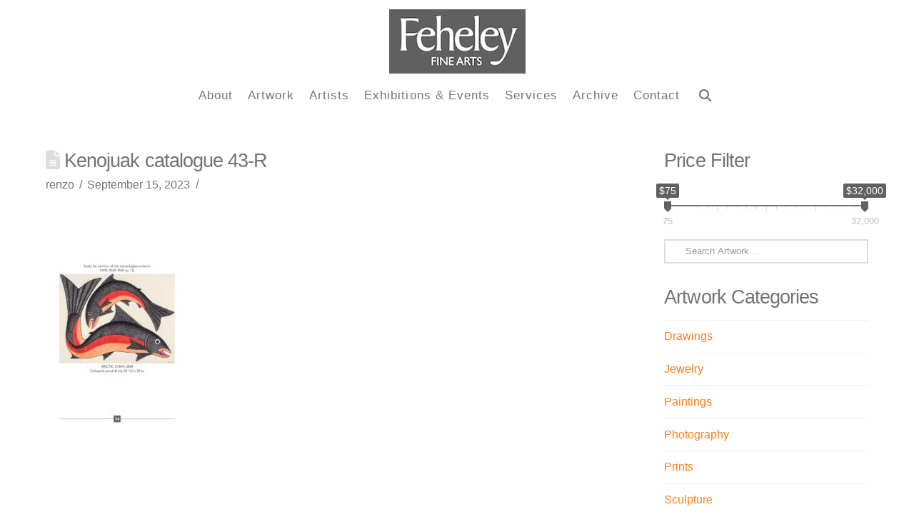

--- FILE ---
content_type: text/html; charset=UTF-8
request_url: https://feheleyfinearts.com/3d-flip-book/kenojuak-ashevak-to-make-something-beautiful/kenojuak-catalogue-43-r/
body_size: 21565
content:
<!DOCTYPE html>
<html class="no-js" lang="en-US">
<head>
<meta charset="UTF-8">
<meta name="viewport" content="width=device-width, initial-scale=1.0">
<link rel="pingback" href="https://feheleyfinearts.com/xmlrpc.php">
<meta name='robots' content='index, follow, max-image-preview:large, max-snippet:-1, max-video-preview:-1' />
	<style>img:is([sizes="auto" i], [sizes^="auto," i]) { contain-intrinsic-size: 3000px 1500px }</style>
	
	<!-- This site is optimized with the Yoast SEO plugin v23.1 - https://yoast.com/wordpress/plugins/seo/ -->
	<title>Kenojuak catalogue 43-R - Indigenous Art Gallery Specializing in Inuit Art</title>
	<link rel="canonical" href="https://feheleyfinearts.com/3d-flip-book/kenojuak-ashevak-to-make-something-beautiful/kenojuak-catalogue-43-r/" />
	<meta property="og:locale" content="en_US" />
	<meta property="og:type" content="article" />
	<meta property="og:title" content="Kenojuak catalogue 43-R - Indigenous Art Gallery Specializing in Inuit Art" />
	<meta property="og:url" content="https://feheleyfinearts.com/3d-flip-book/kenojuak-ashevak-to-make-something-beautiful/kenojuak-catalogue-43-r/" />
	<meta property="og:site_name" content="Indigenous Art Gallery Specializing in Inuit Art" />
	<meta property="og:image" content="https://feheleyfinearts.com/3d-flip-book/kenojuak-ashevak-to-make-something-beautiful/kenojuak-catalogue-43-r" />
	<meta property="og:image:width" content="1" />
	<meta property="og:image:height" content="1" />
	<meta property="og:image:type" content="image/jpeg" />
	<meta name="twitter:card" content="summary_large_image" />
	<script type="application/ld+json" class="yoast-schema-graph">{"@context":"https://schema.org","@graph":[{"@type":"WebPage","@id":"https://feheleyfinearts.com/3d-flip-book/kenojuak-ashevak-to-make-something-beautiful/kenojuak-catalogue-43-r/","url":"https://feheleyfinearts.com/3d-flip-book/kenojuak-ashevak-to-make-something-beautiful/kenojuak-catalogue-43-r/","name":"Kenojuak catalogue 43-R - Indigenous Art Gallery Specializing in Inuit Art","isPartOf":{"@id":"https://feheleyfinearts.com/#website"},"primaryImageOfPage":{"@id":"https://feheleyfinearts.com/3d-flip-book/kenojuak-ashevak-to-make-something-beautiful/kenojuak-catalogue-43-r/#primaryimage"},"image":{"@id":"https://feheleyfinearts.com/3d-flip-book/kenojuak-ashevak-to-make-something-beautiful/kenojuak-catalogue-43-r/#primaryimage"},"thumbnailUrl":"https://feheleyfinearts.com/wp-content/uploads/2023/09/Kenojuak-catalogue-43-R.jpg","datePublished":"2023-09-15T21:33:53+00:00","dateModified":"2023-09-15T21:33:53+00:00","breadcrumb":{"@id":"https://feheleyfinearts.com/3d-flip-book/kenojuak-ashevak-to-make-something-beautiful/kenojuak-catalogue-43-r/#breadcrumb"},"inLanguage":"en-US","potentialAction":[{"@type":"ReadAction","target":["https://feheleyfinearts.com/3d-flip-book/kenojuak-ashevak-to-make-something-beautiful/kenojuak-catalogue-43-r/"]}]},{"@type":"ImageObject","inLanguage":"en-US","@id":"https://feheleyfinearts.com/3d-flip-book/kenojuak-ashevak-to-make-something-beautiful/kenojuak-catalogue-43-r/#primaryimage","url":"https://feheleyfinearts.com/wp-content/uploads/2023/09/Kenojuak-catalogue-43-R.jpg","contentUrl":"https://feheleyfinearts.com/wp-content/uploads/2023/09/Kenojuak-catalogue-43-R.jpg","width":800,"height":1200},{"@type":"BreadcrumbList","@id":"https://feheleyfinearts.com/3d-flip-book/kenojuak-ashevak-to-make-something-beautiful/kenojuak-catalogue-43-r/#breadcrumb","itemListElement":[{"@type":"ListItem","position":1,"name":"Home","item":"https://feheleyfinearts.com/"},{"@type":"ListItem","position":2,"name":"Kenojuak Ashevak &#8211; To Make Something Beautiful","item":"https://feheleyfinearts.com/3d-flip-book/kenojuak-ashevak-to-make-something-beautiful/"},{"@type":"ListItem","position":3,"name":"Kenojuak catalogue 43-R"}]},{"@type":"WebSite","@id":"https://feheleyfinearts.com/#website","url":"https://feheleyfinearts.com/","name":"Indigenous Art Gallery Specializing in Inuit Art","description":"Selling Artworks; Sculpture, Drawings, Prints and more.","potentialAction":[{"@type":"SearchAction","target":{"@type":"EntryPoint","urlTemplate":"https://feheleyfinearts.com/?s={search_term_string}"},"query-input":"required name=search_term_string"}],"inLanguage":"en-US"}]}</script>
	<!-- / Yoast SEO plugin. -->


<link rel='dns-prefetch' href='//www.googletagmanager.com' />
<link rel="alternate" type="application/rss+xml" title="Indigenous Art Gallery Specializing in Inuit Art &raquo; Feed" href="https://feheleyfinearts.com/feed/" />
<link rel="alternate" type="application/rss+xml" title="Indigenous Art Gallery Specializing in Inuit Art &raquo; Comments Feed" href="https://feheleyfinearts.com/comments/feed/" />
<link rel="alternate" type="text/calendar" title="Indigenous Art Gallery Specializing in Inuit Art &raquo; iCal Feed" href="https://feheleyfinearts.com/events/?ical=1" />
<script type="text/javascript">
/* <![CDATA[ */
window._wpemojiSettings = {"baseUrl":"https:\/\/s.w.org\/images\/core\/emoji\/16.0.1\/72x72\/","ext":".png","svgUrl":"https:\/\/s.w.org\/images\/core\/emoji\/16.0.1\/svg\/","svgExt":".svg","source":{"concatemoji":"https:\/\/feheleyfinearts.com\/wp-includes\/js\/wp-emoji-release.min.js?ver=6.8.3"}};
/*! This file is auto-generated */
!function(s,n){var o,i,e;function c(e){try{var t={supportTests:e,timestamp:(new Date).valueOf()};sessionStorage.setItem(o,JSON.stringify(t))}catch(e){}}function p(e,t,n){e.clearRect(0,0,e.canvas.width,e.canvas.height),e.fillText(t,0,0);var t=new Uint32Array(e.getImageData(0,0,e.canvas.width,e.canvas.height).data),a=(e.clearRect(0,0,e.canvas.width,e.canvas.height),e.fillText(n,0,0),new Uint32Array(e.getImageData(0,0,e.canvas.width,e.canvas.height).data));return t.every(function(e,t){return e===a[t]})}function u(e,t){e.clearRect(0,0,e.canvas.width,e.canvas.height),e.fillText(t,0,0);for(var n=e.getImageData(16,16,1,1),a=0;a<n.data.length;a++)if(0!==n.data[a])return!1;return!0}function f(e,t,n,a){switch(t){case"flag":return n(e,"\ud83c\udff3\ufe0f\u200d\u26a7\ufe0f","\ud83c\udff3\ufe0f\u200b\u26a7\ufe0f")?!1:!n(e,"\ud83c\udde8\ud83c\uddf6","\ud83c\udde8\u200b\ud83c\uddf6")&&!n(e,"\ud83c\udff4\udb40\udc67\udb40\udc62\udb40\udc65\udb40\udc6e\udb40\udc67\udb40\udc7f","\ud83c\udff4\u200b\udb40\udc67\u200b\udb40\udc62\u200b\udb40\udc65\u200b\udb40\udc6e\u200b\udb40\udc67\u200b\udb40\udc7f");case"emoji":return!a(e,"\ud83e\udedf")}return!1}function g(e,t,n,a){var r="undefined"!=typeof WorkerGlobalScope&&self instanceof WorkerGlobalScope?new OffscreenCanvas(300,150):s.createElement("canvas"),o=r.getContext("2d",{willReadFrequently:!0}),i=(o.textBaseline="top",o.font="600 32px Arial",{});return e.forEach(function(e){i[e]=t(o,e,n,a)}),i}function t(e){var t=s.createElement("script");t.src=e,t.defer=!0,s.head.appendChild(t)}"undefined"!=typeof Promise&&(o="wpEmojiSettingsSupports",i=["flag","emoji"],n.supports={everything:!0,everythingExceptFlag:!0},e=new Promise(function(e){s.addEventListener("DOMContentLoaded",e,{once:!0})}),new Promise(function(t){var n=function(){try{var e=JSON.parse(sessionStorage.getItem(o));if("object"==typeof e&&"number"==typeof e.timestamp&&(new Date).valueOf()<e.timestamp+604800&&"object"==typeof e.supportTests)return e.supportTests}catch(e){}return null}();if(!n){if("undefined"!=typeof Worker&&"undefined"!=typeof OffscreenCanvas&&"undefined"!=typeof URL&&URL.createObjectURL&&"undefined"!=typeof Blob)try{var e="postMessage("+g.toString()+"("+[JSON.stringify(i),f.toString(),p.toString(),u.toString()].join(",")+"));",a=new Blob([e],{type:"text/javascript"}),r=new Worker(URL.createObjectURL(a),{name:"wpTestEmojiSupports"});return void(r.onmessage=function(e){c(n=e.data),r.terminate(),t(n)})}catch(e){}c(n=g(i,f,p,u))}t(n)}).then(function(e){for(var t in e)n.supports[t]=e[t],n.supports.everything=n.supports.everything&&n.supports[t],"flag"!==t&&(n.supports.everythingExceptFlag=n.supports.everythingExceptFlag&&n.supports[t]);n.supports.everythingExceptFlag=n.supports.everythingExceptFlag&&!n.supports.flag,n.DOMReady=!1,n.readyCallback=function(){n.DOMReady=!0}}).then(function(){return e}).then(function(){var e;n.supports.everything||(n.readyCallback(),(e=n.source||{}).concatemoji?t(e.concatemoji):e.wpemoji&&e.twemoji&&(t(e.twemoji),t(e.wpemoji)))}))}((window,document),window._wpemojiSettings);
/* ]]> */
</script>
<link rel='stylesheet' id='tribe-events-pro-mini-calendar-block-styles-css' href='https://feheleyfinearts.com/wp-content/plugins/events-calendar-pro/build/css/tribe-events-pro-mini-calendar-block.css?ver=7.7.7' type='text/css' media='all' />
<link rel='stylesheet' id='easy-autocomplete-css' href='https://feheleyfinearts.com/wp-content/plugins/woocommerce-products-filter/js/easy-autocomplete/easy-autocomplete.min.css?ver=3.3.5.3' type='text/css' media='all' />
<link rel='stylesheet' id='easy-autocomplete-theme-css' href='https://feheleyfinearts.com/wp-content/plugins/woocommerce-products-filter/js/easy-autocomplete/easy-autocomplete.themes.min.css?ver=3.3.5.3' type='text/css' media='all' />
<style id='wp-emoji-styles-inline-css' type='text/css'>

	img.wp-smiley, img.emoji {
		display: inline !important;
		border: none !important;
		box-shadow: none !important;
		height: 1em !important;
		width: 1em !important;
		margin: 0 0.07em !important;
		vertical-align: -0.1em !important;
		background: none !important;
		padding: 0 !important;
	}
</style>
<link rel='stylesheet' id='wp-block-library-css' href='https://feheleyfinearts.com/wp-includes/css/dist/block-library/style.min.css?ver=6.8.3' type='text/css' media='all' />
<style id='wp-block-library-theme-inline-css' type='text/css'>
.wp-block-audio :where(figcaption){color:#555;font-size:13px;text-align:center}.is-dark-theme .wp-block-audio :where(figcaption){color:#ffffffa6}.wp-block-audio{margin:0 0 1em}.wp-block-code{border:1px solid #ccc;border-radius:4px;font-family:Menlo,Consolas,monaco,monospace;padding:.8em 1em}.wp-block-embed :where(figcaption){color:#555;font-size:13px;text-align:center}.is-dark-theme .wp-block-embed :where(figcaption){color:#ffffffa6}.wp-block-embed{margin:0 0 1em}.blocks-gallery-caption{color:#555;font-size:13px;text-align:center}.is-dark-theme .blocks-gallery-caption{color:#ffffffa6}:root :where(.wp-block-image figcaption){color:#555;font-size:13px;text-align:center}.is-dark-theme :root :where(.wp-block-image figcaption){color:#ffffffa6}.wp-block-image{margin:0 0 1em}.wp-block-pullquote{border-bottom:4px solid;border-top:4px solid;color:currentColor;margin-bottom:1.75em}.wp-block-pullquote cite,.wp-block-pullquote footer,.wp-block-pullquote__citation{color:currentColor;font-size:.8125em;font-style:normal;text-transform:uppercase}.wp-block-quote{border-left:.25em solid;margin:0 0 1.75em;padding-left:1em}.wp-block-quote cite,.wp-block-quote footer{color:currentColor;font-size:.8125em;font-style:normal;position:relative}.wp-block-quote:where(.has-text-align-right){border-left:none;border-right:.25em solid;padding-left:0;padding-right:1em}.wp-block-quote:where(.has-text-align-center){border:none;padding-left:0}.wp-block-quote.is-large,.wp-block-quote.is-style-large,.wp-block-quote:where(.is-style-plain){border:none}.wp-block-search .wp-block-search__label{font-weight:700}.wp-block-search__button{border:1px solid #ccc;padding:.375em .625em}:where(.wp-block-group.has-background){padding:1.25em 2.375em}.wp-block-separator.has-css-opacity{opacity:.4}.wp-block-separator{border:none;border-bottom:2px solid;margin-left:auto;margin-right:auto}.wp-block-separator.has-alpha-channel-opacity{opacity:1}.wp-block-separator:not(.is-style-wide):not(.is-style-dots){width:100px}.wp-block-separator.has-background:not(.is-style-dots){border-bottom:none;height:1px}.wp-block-separator.has-background:not(.is-style-wide):not(.is-style-dots){height:2px}.wp-block-table{margin:0 0 1em}.wp-block-table td,.wp-block-table th{word-break:normal}.wp-block-table :where(figcaption){color:#555;font-size:13px;text-align:center}.is-dark-theme .wp-block-table :where(figcaption){color:#ffffffa6}.wp-block-video :where(figcaption){color:#555;font-size:13px;text-align:center}.is-dark-theme .wp-block-video :where(figcaption){color:#ffffffa6}.wp-block-video{margin:0 0 1em}:root :where(.wp-block-template-part.has-background){margin-bottom:0;margin-top:0;padding:1.25em 2.375em}
</style>
<style id='classic-theme-styles-inline-css' type='text/css'>
/*! This file is auto-generated */
.wp-block-button__link{color:#fff;background-color:#32373c;border-radius:9999px;box-shadow:none;text-decoration:none;padding:calc(.667em + 2px) calc(1.333em + 2px);font-size:1.125em}.wp-block-file__button{background:#32373c;color:#fff;text-decoration:none}
</style>
<link rel='stylesheet' id='wp-components-css' href='https://feheleyfinearts.com/wp-includes/css/dist/components/style.min.css?ver=6.8.3' type='text/css' media='all' />
<link rel='stylesheet' id='wp-preferences-css' href='https://feheleyfinearts.com/wp-includes/css/dist/preferences/style.min.css?ver=6.8.3' type='text/css' media='all' />
<link rel='stylesheet' id='wp-block-editor-css' href='https://feheleyfinearts.com/wp-includes/css/dist/block-editor/style.min.css?ver=6.8.3' type='text/css' media='all' />
<link rel='stylesheet' id='popup-maker-block-library-style-css' href='https://feheleyfinearts.com/wp-content/plugins/popup-maker/dist/packages/block-library-style.css?ver=dbea705cfafe089d65f1' type='text/css' media='all' />
<style id='global-styles-inline-css' type='text/css'>
:root{--wp--preset--aspect-ratio--square: 1;--wp--preset--aspect-ratio--4-3: 4/3;--wp--preset--aspect-ratio--3-4: 3/4;--wp--preset--aspect-ratio--3-2: 3/2;--wp--preset--aspect-ratio--2-3: 2/3;--wp--preset--aspect-ratio--16-9: 16/9;--wp--preset--aspect-ratio--9-16: 9/16;--wp--preset--color--black: #000000;--wp--preset--color--cyan-bluish-gray: #abb8c3;--wp--preset--color--white: #ffffff;--wp--preset--color--pale-pink: #f78da7;--wp--preset--color--vivid-red: #cf2e2e;--wp--preset--color--luminous-vivid-orange: #ff6900;--wp--preset--color--luminous-vivid-amber: #fcb900;--wp--preset--color--light-green-cyan: #7bdcb5;--wp--preset--color--vivid-green-cyan: #00d084;--wp--preset--color--pale-cyan-blue: #8ed1fc;--wp--preset--color--vivid-cyan-blue: #0693e3;--wp--preset--color--vivid-purple: #9b51e0;--wp--preset--gradient--vivid-cyan-blue-to-vivid-purple: linear-gradient(135deg,rgba(6,147,227,1) 0%,rgb(155,81,224) 100%);--wp--preset--gradient--light-green-cyan-to-vivid-green-cyan: linear-gradient(135deg,rgb(122,220,180) 0%,rgb(0,208,130) 100%);--wp--preset--gradient--luminous-vivid-amber-to-luminous-vivid-orange: linear-gradient(135deg,rgba(252,185,0,1) 0%,rgba(255,105,0,1) 100%);--wp--preset--gradient--luminous-vivid-orange-to-vivid-red: linear-gradient(135deg,rgba(255,105,0,1) 0%,rgb(207,46,46) 100%);--wp--preset--gradient--very-light-gray-to-cyan-bluish-gray: linear-gradient(135deg,rgb(238,238,238) 0%,rgb(169,184,195) 100%);--wp--preset--gradient--cool-to-warm-spectrum: linear-gradient(135deg,rgb(74,234,220) 0%,rgb(151,120,209) 20%,rgb(207,42,186) 40%,rgb(238,44,130) 60%,rgb(251,105,98) 80%,rgb(254,248,76) 100%);--wp--preset--gradient--blush-light-purple: linear-gradient(135deg,rgb(255,206,236) 0%,rgb(152,150,240) 100%);--wp--preset--gradient--blush-bordeaux: linear-gradient(135deg,rgb(254,205,165) 0%,rgb(254,45,45) 50%,rgb(107,0,62) 100%);--wp--preset--gradient--luminous-dusk: linear-gradient(135deg,rgb(255,203,112) 0%,rgb(199,81,192) 50%,rgb(65,88,208) 100%);--wp--preset--gradient--pale-ocean: linear-gradient(135deg,rgb(255,245,203) 0%,rgb(182,227,212) 50%,rgb(51,167,181) 100%);--wp--preset--gradient--electric-grass: linear-gradient(135deg,rgb(202,248,128) 0%,rgb(113,206,126) 100%);--wp--preset--gradient--midnight: linear-gradient(135deg,rgb(2,3,129) 0%,rgb(40,116,252) 100%);--wp--preset--font-size--small: 13px;--wp--preset--font-size--medium: 20px;--wp--preset--font-size--large: 36px;--wp--preset--font-size--x-large: 42px;--wp--preset--font-family--inter: "Inter", sans-serif;--wp--preset--font-family--cardo: Cardo;--wp--preset--spacing--20: 0.44rem;--wp--preset--spacing--30: 0.67rem;--wp--preset--spacing--40: 1rem;--wp--preset--spacing--50: 1.5rem;--wp--preset--spacing--60: 2.25rem;--wp--preset--spacing--70: 3.38rem;--wp--preset--spacing--80: 5.06rem;--wp--preset--shadow--natural: 6px 6px 9px rgba(0, 0, 0, 0.2);--wp--preset--shadow--deep: 12px 12px 50px rgba(0, 0, 0, 0.4);--wp--preset--shadow--sharp: 6px 6px 0px rgba(0, 0, 0, 0.2);--wp--preset--shadow--outlined: 6px 6px 0px -3px rgba(255, 255, 255, 1), 6px 6px rgba(0, 0, 0, 1);--wp--preset--shadow--crisp: 6px 6px 0px rgba(0, 0, 0, 1);}:where(.is-layout-flex){gap: 0.5em;}:where(.is-layout-grid){gap: 0.5em;}body .is-layout-flex{display: flex;}.is-layout-flex{flex-wrap: wrap;align-items: center;}.is-layout-flex > :is(*, div){margin: 0;}body .is-layout-grid{display: grid;}.is-layout-grid > :is(*, div){margin: 0;}:where(.wp-block-columns.is-layout-flex){gap: 2em;}:where(.wp-block-columns.is-layout-grid){gap: 2em;}:where(.wp-block-post-template.is-layout-flex){gap: 1.25em;}:where(.wp-block-post-template.is-layout-grid){gap: 1.25em;}.has-black-color{color: var(--wp--preset--color--black) !important;}.has-cyan-bluish-gray-color{color: var(--wp--preset--color--cyan-bluish-gray) !important;}.has-white-color{color: var(--wp--preset--color--white) !important;}.has-pale-pink-color{color: var(--wp--preset--color--pale-pink) !important;}.has-vivid-red-color{color: var(--wp--preset--color--vivid-red) !important;}.has-luminous-vivid-orange-color{color: var(--wp--preset--color--luminous-vivid-orange) !important;}.has-luminous-vivid-amber-color{color: var(--wp--preset--color--luminous-vivid-amber) !important;}.has-light-green-cyan-color{color: var(--wp--preset--color--light-green-cyan) !important;}.has-vivid-green-cyan-color{color: var(--wp--preset--color--vivid-green-cyan) !important;}.has-pale-cyan-blue-color{color: var(--wp--preset--color--pale-cyan-blue) !important;}.has-vivid-cyan-blue-color{color: var(--wp--preset--color--vivid-cyan-blue) !important;}.has-vivid-purple-color{color: var(--wp--preset--color--vivid-purple) !important;}.has-black-background-color{background-color: var(--wp--preset--color--black) !important;}.has-cyan-bluish-gray-background-color{background-color: var(--wp--preset--color--cyan-bluish-gray) !important;}.has-white-background-color{background-color: var(--wp--preset--color--white) !important;}.has-pale-pink-background-color{background-color: var(--wp--preset--color--pale-pink) !important;}.has-vivid-red-background-color{background-color: var(--wp--preset--color--vivid-red) !important;}.has-luminous-vivid-orange-background-color{background-color: var(--wp--preset--color--luminous-vivid-orange) !important;}.has-luminous-vivid-amber-background-color{background-color: var(--wp--preset--color--luminous-vivid-amber) !important;}.has-light-green-cyan-background-color{background-color: var(--wp--preset--color--light-green-cyan) !important;}.has-vivid-green-cyan-background-color{background-color: var(--wp--preset--color--vivid-green-cyan) !important;}.has-pale-cyan-blue-background-color{background-color: var(--wp--preset--color--pale-cyan-blue) !important;}.has-vivid-cyan-blue-background-color{background-color: var(--wp--preset--color--vivid-cyan-blue) !important;}.has-vivid-purple-background-color{background-color: var(--wp--preset--color--vivid-purple) !important;}.has-black-border-color{border-color: var(--wp--preset--color--black) !important;}.has-cyan-bluish-gray-border-color{border-color: var(--wp--preset--color--cyan-bluish-gray) !important;}.has-white-border-color{border-color: var(--wp--preset--color--white) !important;}.has-pale-pink-border-color{border-color: var(--wp--preset--color--pale-pink) !important;}.has-vivid-red-border-color{border-color: var(--wp--preset--color--vivid-red) !important;}.has-luminous-vivid-orange-border-color{border-color: var(--wp--preset--color--luminous-vivid-orange) !important;}.has-luminous-vivid-amber-border-color{border-color: var(--wp--preset--color--luminous-vivid-amber) !important;}.has-light-green-cyan-border-color{border-color: var(--wp--preset--color--light-green-cyan) !important;}.has-vivid-green-cyan-border-color{border-color: var(--wp--preset--color--vivid-green-cyan) !important;}.has-pale-cyan-blue-border-color{border-color: var(--wp--preset--color--pale-cyan-blue) !important;}.has-vivid-cyan-blue-border-color{border-color: var(--wp--preset--color--vivid-cyan-blue) !important;}.has-vivid-purple-border-color{border-color: var(--wp--preset--color--vivid-purple) !important;}.has-vivid-cyan-blue-to-vivid-purple-gradient-background{background: var(--wp--preset--gradient--vivid-cyan-blue-to-vivid-purple) !important;}.has-light-green-cyan-to-vivid-green-cyan-gradient-background{background: var(--wp--preset--gradient--light-green-cyan-to-vivid-green-cyan) !important;}.has-luminous-vivid-amber-to-luminous-vivid-orange-gradient-background{background: var(--wp--preset--gradient--luminous-vivid-amber-to-luminous-vivid-orange) !important;}.has-luminous-vivid-orange-to-vivid-red-gradient-background{background: var(--wp--preset--gradient--luminous-vivid-orange-to-vivid-red) !important;}.has-very-light-gray-to-cyan-bluish-gray-gradient-background{background: var(--wp--preset--gradient--very-light-gray-to-cyan-bluish-gray) !important;}.has-cool-to-warm-spectrum-gradient-background{background: var(--wp--preset--gradient--cool-to-warm-spectrum) !important;}.has-blush-light-purple-gradient-background{background: var(--wp--preset--gradient--blush-light-purple) !important;}.has-blush-bordeaux-gradient-background{background: var(--wp--preset--gradient--blush-bordeaux) !important;}.has-luminous-dusk-gradient-background{background: var(--wp--preset--gradient--luminous-dusk) !important;}.has-pale-ocean-gradient-background{background: var(--wp--preset--gradient--pale-ocean) !important;}.has-electric-grass-gradient-background{background: var(--wp--preset--gradient--electric-grass) !important;}.has-midnight-gradient-background{background: var(--wp--preset--gradient--midnight) !important;}.has-small-font-size{font-size: var(--wp--preset--font-size--small) !important;}.has-medium-font-size{font-size: var(--wp--preset--font-size--medium) !important;}.has-large-font-size{font-size: var(--wp--preset--font-size--large) !important;}.has-x-large-font-size{font-size: var(--wp--preset--font-size--x-large) !important;}
:where(.wp-block-post-template.is-layout-flex){gap: 1.25em;}:where(.wp-block-post-template.is-layout-grid){gap: 1.25em;}
:where(.wp-block-columns.is-layout-flex){gap: 2em;}:where(.wp-block-columns.is-layout-grid){gap: 2em;}
:root :where(.wp-block-pullquote){font-size: 1.5em;line-height: 1.6;}
</style>
<link rel='stylesheet' id='woof-css' href='https://feheleyfinearts.com/wp-content/plugins/woocommerce-products-filter/css/front.css?ver=3.3.5.3' type='text/css' media='all' />
<style id='woof-inline-css' type='text/css'>

.woof_products_top_panel li span, .woof_products_top_panel2 li span{background: url(https://feheleyfinearts.com/wp-content/plugins/woocommerce-products-filter/img/delete.png);background-size: 14px 14px;background-repeat: no-repeat;background-position: right;}
.woof_edit_view{
                    display: none;
                }


</style>
<link rel='stylesheet' id='chosen-drop-down-css' href='https://feheleyfinearts.com/wp-content/plugins/woocommerce-products-filter/js/chosen/chosen.min.css?ver=3.3.5.3' type='text/css' media='all' />
<link rel='stylesheet' id='icheck-jquery-color-flat-css' href='https://feheleyfinearts.com/wp-content/plugins/woocommerce-products-filter/js/icheck/skins/flat/_all.css?ver=3.3.5.3' type='text/css' media='all' />
<link rel='stylesheet' id='icheck-jquery-color-square-css' href='https://feheleyfinearts.com/wp-content/plugins/woocommerce-products-filter/js/icheck/skins/square/_all.css?ver=3.3.5.3' type='text/css' media='all' />
<link rel='stylesheet' id='icheck-jquery-color-minimal-css' href='https://feheleyfinearts.com/wp-content/plugins/woocommerce-products-filter/js/icheck/skins/minimal/_all.css?ver=3.3.5.3' type='text/css' media='all' />
<link rel='stylesheet' id='woof_by_author_html_items-css' href='https://feheleyfinearts.com/wp-content/plugins/woocommerce-products-filter/ext/by_author/css/by_author.css?ver=3.3.5.3' type='text/css' media='all' />
<link rel='stylesheet' id='woof_by_backorder_html_items-css' href='https://feheleyfinearts.com/wp-content/plugins/woocommerce-products-filter/ext/by_backorder/css/by_backorder.css?ver=3.3.5.3' type='text/css' media='all' />
<link rel='stylesheet' id='woof_by_featured_html_items-css' href='https://feheleyfinearts.com/wp-content/plugins/woocommerce-products-filter/ext/by_featured/css/by_featured.css?ver=3.3.5.3' type='text/css' media='all' />
<link rel='stylesheet' id='woof_by_instock_html_items-css' href='https://feheleyfinearts.com/wp-content/plugins/woocommerce-products-filter/ext/by_instock/css/by_instock.css?ver=3.3.5.3' type='text/css' media='all' />
<link rel='stylesheet' id='woof_by_onsales_html_items-css' href='https://feheleyfinearts.com/wp-content/plugins/woocommerce-products-filter/ext/by_onsales/css/by_onsales.css?ver=3.3.5.3' type='text/css' media='all' />
<link rel='stylesheet' id='woof_by_sku_html_items-css' href='https://feheleyfinearts.com/wp-content/plugins/woocommerce-products-filter/ext/by_sku/css/by_sku.css?ver=3.3.5.3' type='text/css' media='all' />
<link rel='stylesheet' id='woof_by_text_html_items-css' href='https://feheleyfinearts.com/wp-content/plugins/woocommerce-products-filter/ext/by_text/assets/css/front.css?ver=3.3.5.3' type='text/css' media='all' />
<link rel='stylesheet' id='woof_color_html_items-css' href='https://feheleyfinearts.com/wp-content/plugins/woocommerce-products-filter/ext/color/css/html_types/color.css?ver=3.3.5.3' type='text/css' media='all' />
<link rel='stylesheet' id='woof_image_html_items-css' href='https://feheleyfinearts.com/wp-content/plugins/woocommerce-products-filter/ext/image/css/html_types/image.css?ver=3.3.5.3' type='text/css' media='all' />
<link rel='stylesheet' id='woof_label_html_items-css' href='https://feheleyfinearts.com/wp-content/plugins/woocommerce-products-filter/ext/label/css/html_types/label.css?ver=3.3.5.3' type='text/css' media='all' />
<link rel='stylesheet' id='woof_select_hierarchy_html_items-css' href='https://feheleyfinearts.com/wp-content/plugins/woocommerce-products-filter/ext/select_hierarchy/css/html_types/select_hierarchy.css?ver=3.3.5.3' type='text/css' media='all' />
<link rel='stylesheet' id='woof_select_radio_check_html_items-css' href='https://feheleyfinearts.com/wp-content/plugins/woocommerce-products-filter/ext/select_radio_check/css/html_types/select_radio_check.css?ver=3.3.5.3' type='text/css' media='all' />
<link rel='stylesheet' id='woof_slider_html_items-css' href='https://feheleyfinearts.com/wp-content/plugins/woocommerce-products-filter/ext/slider/css/html_types/slider.css?ver=3.3.5.3' type='text/css' media='all' />
<link rel='stylesheet' id='woof_sd_html_items_checkbox-css' href='https://feheleyfinearts.com/wp-content/plugins/woocommerce-products-filter/ext/smart_designer/css/elements/checkbox.css?ver=3.3.5.3' type='text/css' media='all' />
<link rel='stylesheet' id='woof_sd_html_items_radio-css' href='https://feheleyfinearts.com/wp-content/plugins/woocommerce-products-filter/ext/smart_designer/css/elements/radio.css?ver=3.3.5.3' type='text/css' media='all' />
<link rel='stylesheet' id='woof_sd_html_items_switcher-css' href='https://feheleyfinearts.com/wp-content/plugins/woocommerce-products-filter/ext/smart_designer/css/elements/switcher.css?ver=3.3.5.3' type='text/css' media='all' />
<link rel='stylesheet' id='woof_sd_html_items_color-css' href='https://feheleyfinearts.com/wp-content/plugins/woocommerce-products-filter/ext/smart_designer/css/elements/color.css?ver=3.3.5.3' type='text/css' media='all' />
<link rel='stylesheet' id='woof_sd_html_items_tooltip-css' href='https://feheleyfinearts.com/wp-content/plugins/woocommerce-products-filter/ext/smart_designer/css/tooltip.css?ver=3.3.5.3' type='text/css' media='all' />
<link rel='stylesheet' id='woof_sd_html_items_front-css' href='https://feheleyfinearts.com/wp-content/plugins/woocommerce-products-filter/ext/smart_designer/css/front.css?ver=3.3.5.3' type='text/css' media='all' />
<link rel='stylesheet' id='woof-switcher23-css' href='https://feheleyfinearts.com/wp-content/plugins/woocommerce-products-filter/css/switcher.css?ver=3.3.5.3' type='text/css' media='all' />
<link rel='stylesheet' id='woocommerce-smallscreen-css' href='https://feheleyfinearts.com/wp-content/plugins/woocommerce/assets/css/woocommerce-smallscreen.css?ver=9.1.5' type='text/css' media='only screen and (max-width: 768px)' />
<style id='woocommerce-inline-inline-css' type='text/css'>
.woocommerce form .form-row .required { visibility: visible; }
</style>
<link rel='stylesheet' id='x-stack-css' href='https://feheleyfinearts.com/wp-content/themes/pro/framework/dist/css/site/stacks/renew.css?ver=6.7.6' type='text/css' media='all' />
<link rel='stylesheet' id='x-woocommerce-css' href='https://feheleyfinearts.com/wp-content/themes/pro/framework/dist/css/site/woocommerce/renew.css?ver=6.7.6' type='text/css' media='all' />
<link rel='stylesheet' id='x-child-css' href='https://feheleyfinearts.com/wp-content/themes/pro-child/style.css?ver=6.7.6' type='text/css' media='all' />
<style id='cs-inline-css' type='text/css'>
@media (min-width:1200px){.x-hide-xl{display:none !important;}}@media (min-width:979px) and (max-width:1199px){.x-hide-lg{display:none !important;}}@media (min-width:767px) and (max-width:978px){.x-hide-md{display:none !important;}}@media (min-width:480px) and (max-width:766px){.x-hide-sm{display:none !important;}}@media (max-width:479px){.x-hide-xs{display:none !important;}} a,h1 a:hover,h2 a:hover,h3 a:hover,h4 a:hover,h5 a:hover,h6 a:hover,.x-comment-time:hover,#reply-title small a,.comment-reply-link:hover,.x-comment-author a:hover,.x-recent-posts a:hover .h-recent-posts{color:rgb(255,127,19);}a:hover,#reply-title small a:hover{color:rgb(255,127,19);}.entry-title i,.entry-title svg{color:#dddddd;}.woocommerce .price > .amount,.woocommerce .price > ins > .amount,.woocommerce li.product .entry-header h3 a:hover,.woocommerce .star-rating:before,.woocommerce .star-rating span:before{color:rgb(255,127,19);}a.x-img-thumbnail:hover,li.bypostauthor > article.comment{border-color:rgb(255,127,19);}.woocommerce li.comment.bypostauthor .star-rating-container{border-color:rgb(255,127,19) !important;}.flex-direction-nav a,.flex-control-nav a:hover,.flex-control-nav a.flex-active,.x-dropcap,.x-skill-bar .bar,.x-pricing-column.featured h2,.h-comments-title small,.x-pagination a:hover,.woocommerce-pagination a:hover,.x-entry-share .x-share:hover,.entry-thumb,.widget_tag_cloud .tagcloud a:hover,.widget_product_tag_cloud .tagcloud a:hover,.x-highlight,.x-recent-posts .x-recent-posts-img:after,.x-portfolio-filters{background-color:rgb(255,127,19);}.x-portfolio-filters:hover{background-color:rgb(255,127,19);}.woocommerce .onsale,.widget_price_filter .ui-slider .ui-slider-range,.woocommerce #comments li.comment.bypostauthor article.comment:before{background-color:rgb(255,127,19);}.x-main{width:calc(72% - 3.20197%);}.x-sidebar{width:calc(100% - 3.20197% - 72%);}.h-landmark{font-weight:inherit;}.x-comment-author a{color:rgb(115,115,115);}.woocommerce .price > .from,.woocommerce .price > del,.woocommerce p.stars span a:after,.widget_price_filter .price_slider_amount .button,.widget_shopping_cart .buttons .button{color:rgb(115,115,115);}.x-comment-author a,.comment-form-author label,.comment-form-email label,.comment-form-url label,.comment-form-rating label,.comment-form-comment label,.widget_calendar #wp-calendar caption,.widget_calendar #wp-calendar th,.x-accordion-heading .x-accordion-toggle,.x-nav-tabs > li > a:hover,.x-nav-tabs > .active > a,.x-nav-tabs > .active > a:hover{color:rgb(115,115,115);}.widget_calendar #wp-calendar th{border-bottom-color:rgb(115,115,115);}.x-pagination span.current,.woocommerce-pagination span[aria-current],.x-portfolio-filters-menu,.widget_tag_cloud .tagcloud a,.h-feature-headline span i,.widget_price_filter .ui-slider .ui-slider-handle{background-color:rgb(115,115,115);}@media (max-width:978.98px){}html{font-size:16px;}@media (min-width:479px){html{font-size:16px;}}@media (min-width:766px){html{font-size:16px;}}@media (min-width:978px){html{font-size:16px;}}@media (min-width:1199px){html{font-size:16px;}}body{font-style:normal;font-weight:inherit;color:rgb(115,115,115);background-color:hsl(0,0%,100%);}.w-b{font-weight:inherit !important;}h1,h2,h3,h4,h5,h6,.h1,.h2,.h3,.h4,.h5,.h6,.x-text-headline{font-family:inherit;font-style:normal;font-weight:inherit;}h1,.h1{letter-spacing:-0.035em;}h2,.h2{letter-spacing:-0.035em;}h3,.h3{letter-spacing:-0.035em;}h4,.h4{letter-spacing:-0.035em;}h5,.h5{letter-spacing:-0.035em;}h6,.h6{letter-spacing:-0.035em;}.w-h{font-weight:inherit !important;}.x-container.width{width:90%;}.x-container.max{max-width:1300px;}.x-bar-content.x-container.width{flex-basis:90%;}.x-main.full{float:none;clear:both;display:block;width:auto;}@media (max-width:978.98px){.x-main.full,.x-main.left,.x-main.right,.x-sidebar.left,.x-sidebar.right{float:none;display:block;width:auto !important;}}.entry-header,.entry-content{font-size:1rem;}body,input,button,select,textarea{font-family:"Gill Sans","Gill Sans MT",Calibri,sans-serif;}h1,h2,h3,h4,h5,h6,.h1,.h2,.h3,.h4,.h5,.h6,h1 a,h2 a,h3 a,h4 a,h5 a,h6 a,.h1 a,.h2 a,.h3 a,.h4 a,.h5 a,.h6 a,blockquote{color:rgb(115,115,115);}.cfc-h-tx{color:rgb(115,115,115) !important;}.cfc-h-bd{border-color:rgb(115,115,115) !important;}.cfc-h-bg{background-color:rgb(115,115,115) !important;}.cfc-b-tx{color:rgb(115,115,115) !important;}.cfc-b-bd{border-color:rgb(115,115,115) !important;}.cfc-b-bg{background-color:rgb(115,115,115) !important;}.x-btn,.button,[type="submit"]{color:#ffffff;border-color:rgb(115,115,115);background-color:rgb(115,115,115);text-shadow:0 0.075em 0.075em rgba(0,0,0,0.5);padding:0.579em 1.105em 0.842em;font-size:19px;}.x-btn:hover,.button:hover,[type="submit"]:hover{color:rgb(115,115,115);border-color:hsl(0,0%,100%);background-color:hsl(0,0%,100%);text-shadow:0 0.075em 0.075em rgba(0,0,0,0.5);}.x-btn.x-btn-real,.x-btn.x-btn-real:hover{margin-bottom:0.25em;text-shadow:0 0.075em 0.075em rgba(0,0,0,0.65);}.x-btn.x-btn-real{box-shadow:0 0.25em 0 0 #a71000,0 4px 9px rgba(0,0,0,0.75);}.x-btn.x-btn-real:hover{box-shadow:0 0.25em 0 0 #a71000,0 4px 9px rgba(0,0,0,0.75);}.x-btn.x-btn-flat,.x-btn.x-btn-flat:hover{margin-bottom:0;text-shadow:0 0.075em 0.075em rgba(0,0,0,0.65);box-shadow:none;}.x-btn.x-btn-transparent,.x-btn.x-btn-transparent:hover{margin-bottom:0;border-width:3px;text-shadow:none;text-transform:uppercase;background-color:transparent;box-shadow:none;}.x-cart-notification-icon.loading{color:#545454;}.x-cart-notification:before{background-color:#000000;}.x-cart-notification-icon.added{color:#ffffff;}.x-cart-notification.added:before{background-color:#46a546;}.woocommerce-MyAccount-navigation-link a{color:rgb(115,115,115);}.woocommerce-MyAccount-navigation-link a:hover,.woocommerce-MyAccount-navigation-link.is-active a{color:rgb(115,115,115);}.cart_item .product-remove a{color:rgb(115,115,115);}.cart_item .product-remove a:hover{color:rgb(115,115,115);}.cart_item .product-name a{color:rgb(115,115,115);}.cart_item .product-name a:hover{color:rgb(255,127,19);}.woocommerce p.stars span a{background-color:rgb(255,127,19);}body .gform_wrapper .gfield_required{color:rgb(255,127,19);}body .gform_wrapper h2.gsection_title,body .gform_wrapper h3.gform_title,body .gform_wrapper .top_label .gfield_label,body .gform_wrapper .left_label .gfield_label,body .gform_wrapper .right_label .gfield_label{font-weight:inherit;}body .gform_wrapper h2.gsection_title{letter-spacing:-0.035em!important;}body .gform_wrapper h3.gform_title{letter-spacing:-0.035em!important;}body .gform_wrapper .top_label .gfield_label,body .gform_wrapper .left_label .gfield_label,body .gform_wrapper .right_label .gfield_label{color:rgb(115,115,115);}body .gform_wrapper .validation_message{font-weight:inherit;}.x-topbar .p-info,.x-topbar .p-info a,.x-topbar .x-social-global a{color:#ffffff;}.x-topbar .p-info a:hover{color:rgb(255,162,0);}.x-topbar{background-color:hsl(0,0%,100%);}.x-logobar{background-color:hsl(0,0%,100%);}.x-navbar .desktop .x-nav > li:before{padding-top:22px;}.x-navbar .desktop .x-nav > li > a,.x-navbar .desktop .sub-menu li > a,.x-navbar .mobile .x-nav li a{color:rgb(115,115,115);}.x-navbar .desktop .x-nav > li > a:hover,.x-navbar .desktop .x-nav > .x-active > a,.x-navbar .desktop .x-nav > .current-menu-item > a,.x-navbar .desktop .sub-menu li > a:hover,.x-navbar .desktop .sub-menu li.x-active > a,.x-navbar .desktop .sub-menu li.current-menu-item > a,.x-navbar .desktop .x-nav .x-megamenu > .sub-menu > li > a,.x-navbar .mobile .x-nav li > a:hover,.x-navbar .mobile .x-nav li.x-active > a,.x-navbar .mobile .x-nav li.current-menu-item > a{color:hsl(37,100%,50%);}.x-btn-navbar,.x-btn-navbar:hover{color:hsl(0,0%,100%);}.x-navbar .desktop .sub-menu li:before,.x-navbar .desktop .sub-menu li:after{background-color:rgb(115,115,115);}.x-navbar,.x-navbar .sub-menu{background-color:hsl(0,0%,100%) !important;}.x-btn-navbar,.x-btn-navbar.collapsed:hover{background-color:hsl(0,0%,100%);}.x-btn-navbar.collapsed{background-color:rgb(115,115,115);}.x-navbar .desktop .x-nav > li > a:hover > span,.x-navbar .desktop .x-nav > li.x-active > a > span,.x-navbar .desktop .x-nav > li.current-menu-item > a > span{box-shadow:0 2px 0 0 hsl(37,100%,50%);}.x-navbar .desktop .x-nav > li > a{height:63px;padding-top:22px;}.x-navbar .desktop .x-nav > li ul{top:63px;}.x-colophon.bottom{background-color:hsl(0,0%,100%);}.x-colophon.bottom,.x-colophon.bottom a,.x-colophon.bottom .x-social-global a{color:rgb(115,115,115);}.x-navbar-inner{min-height:63px;}.x-logobar-inner{padding-top:13px;padding-bottom:0px;}.x-brand{font-family:inherit;font-size:40px;font-style:normal;font-weight:inherit;letter-spacing:0.07em;color:#272727;}.x-brand:hover,.x-brand:focus{color:#272727;}.x-brand img{width:calc(px / 2);}.x-navbar .x-nav-wrap .x-nav > li > a{font-family:inherit;font-style:normal;font-weight:inherit;letter-spacing:0.06em;}.x-navbar .desktop .x-nav > li > a{font-size:17px;}.x-navbar .desktop .x-nav > li > a:not(.x-btn-navbar-woocommerce){padding-left:11px;padding-right:11px;}.x-navbar .desktop .x-nav > li > a > span{margin-right:-0.06em;}.x-btn-navbar{margin-top:20px;}.x-btn-navbar,.x-btn-navbar.collapsed{font-size:24px;}@media (max-width:979px){.x-widgetbar{left:0;right:0;}}.x-colophon.bottom{background-color:hsl(0,0%,100%);}.x-colophon.bottom,.x-colophon.bottom a,.x-colophon.bottom .x-social-global a{color:rgb(115,115,115);}.bg .mejs-container,.x-video .mejs-container{position:unset !important;} @font-face{font-family:'FontAwesomePro';font-style:normal;font-weight:900;font-display:block;src:url('https://feheleyfinearts.com/wp-content/themes/pro/cornerstone/assets/fonts/fa-solid-900.woff2?ver=6.7.2') format('woff2'),url('https://feheleyfinearts.com/wp-content/themes/pro/cornerstone/assets/fonts/fa-solid-900.ttf?ver=6.7.2') format('truetype');}[data-x-fa-pro-icon]{font-family:"FontAwesomePro" !important;}[data-x-fa-pro-icon]:before{content:attr(data-x-fa-pro-icon);}[data-x-icon],[data-x-icon-o],[data-x-icon-l],[data-x-icon-s],[data-x-icon-b],[data-x-icon-sr],[data-x-icon-ss],[data-x-icon-sl],[data-x-fa-pro-icon],[class*="cs-fa-"]{display:inline-flex;font-style:normal;font-weight:400;text-decoration:inherit;text-rendering:auto;-webkit-font-smoothing:antialiased;-moz-osx-font-smoothing:grayscale;}[data-x-icon].left,[data-x-icon-o].left,[data-x-icon-l].left,[data-x-icon-s].left,[data-x-icon-b].left,[data-x-icon-sr].left,[data-x-icon-ss].left,[data-x-icon-sl].left,[data-x-fa-pro-icon].left,[class*="cs-fa-"].left{margin-right:0.5em;}[data-x-icon].right,[data-x-icon-o].right,[data-x-icon-l].right,[data-x-icon-s].right,[data-x-icon-b].right,[data-x-icon-sr].right,[data-x-icon-ss].right,[data-x-icon-sl].right,[data-x-fa-pro-icon].right,[class*="cs-fa-"].right{margin-left:0.5em;}[data-x-icon]:before,[data-x-icon-o]:before,[data-x-icon-l]:before,[data-x-icon-s]:before,[data-x-icon-b]:before,[data-x-icon-sr]:before,[data-x-icon-ss]:before,[data-x-icon-sl]:before,[data-x-fa-pro-icon]:before,[class*="cs-fa-"]:before{line-height:1;}@font-face{font-family:'FontAwesome';font-style:normal;font-weight:900;font-display:block;src:url('https://feheleyfinearts.com/wp-content/themes/pro/cornerstone/assets/fonts/fa-solid-900.woff2?ver=6.7.2') format('woff2'),url('https://feheleyfinearts.com/wp-content/themes/pro/cornerstone/assets/fonts/fa-solid-900.ttf?ver=6.7.2') format('truetype');}[data-x-icon],[data-x-icon-s],[data-x-icon][class*="cs-fa-"]{font-family:"FontAwesome" !important;font-weight:900;}[data-x-icon]:before,[data-x-icon][class*="cs-fa-"]:before{content:attr(data-x-icon);}[data-x-icon-s]:before{content:attr(data-x-icon-s);}@font-face{font-family:'FontAwesomeRegular';font-style:normal;font-weight:400;font-display:block;src:url('https://feheleyfinearts.com/wp-content/themes/pro/cornerstone/assets/fonts/fa-regular-400.woff2?ver=6.7.2') format('woff2'),url('https://feheleyfinearts.com/wp-content/themes/pro/cornerstone/assets/fonts/fa-regular-400.ttf?ver=6.7.2') format('truetype');}@font-face{font-family:'FontAwesomePro';font-style:normal;font-weight:400;font-display:block;src:url('https://feheleyfinearts.com/wp-content/themes/pro/cornerstone/assets/fonts/fa-regular-400.woff2?ver=6.7.2') format('woff2'),url('https://feheleyfinearts.com/wp-content/themes/pro/cornerstone/assets/fonts/fa-regular-400.ttf?ver=6.7.2') format('truetype');}[data-x-icon-o]{font-family:"FontAwesomeRegular" !important;}[data-x-icon-o]:before{content:attr(data-x-icon-o);}@font-face{font-family:'FontAwesomeLight';font-style:normal;font-weight:300;font-display:block;src:url('https://feheleyfinearts.com/wp-content/themes/pro/cornerstone/assets/fonts/fa-light-300.woff2?ver=6.7.2') format('woff2'),url('https://feheleyfinearts.com/wp-content/themes/pro/cornerstone/assets/fonts/fa-light-300.ttf?ver=6.7.2') format('truetype');}@font-face{font-family:'FontAwesomePro';font-style:normal;font-weight:300;font-display:block;src:url('https://feheleyfinearts.com/wp-content/themes/pro/cornerstone/assets/fonts/fa-light-300.woff2?ver=6.7.2') format('woff2'),url('https://feheleyfinearts.com/wp-content/themes/pro/cornerstone/assets/fonts/fa-light-300.ttf?ver=6.7.2') format('truetype');}[data-x-icon-l]{font-family:"FontAwesomeLight" !important;font-weight:300;}[data-x-icon-l]:before{content:attr(data-x-icon-l);}@font-face{font-family:'FontAwesomeBrands';font-style:normal;font-weight:normal;font-display:block;src:url('https://feheleyfinearts.com/wp-content/themes/pro/cornerstone/assets/fonts/fa-brands-400.woff2?ver=6.7.2') format('woff2'),url('https://feheleyfinearts.com/wp-content/themes/pro/cornerstone/assets/fonts/fa-brands-400.ttf?ver=6.7.2') format('truetype');}[data-x-icon-b]{font-family:"FontAwesomeBrands" !important;}[data-x-icon-b]:before{content:attr(data-x-icon-b);}.woocommerce .button.product_type_simple:before,.woocommerce .button.product_type_variable:before,.woocommerce .button.single_add_to_cart_button:before{font-family:"FontAwesome" !important;font-weight:900;}.widget.widget_rss li .rsswidget:before{content:"\f35d";padding-right:0.4em;font-family:"FontAwesome";}.blog header.x-header-landmark{display:none;}.x-iso-container-posts>.hentry .entry-wrap{border:1px solid #f2f2f2;background-color:transparent;}.x-btn,.x-btn:hover,.button,.button:hover,[type="submit"],[type="submit"]:hover{text-shadow:none;}.x-btn-navbar.collapsed:hover,.x-btn-navbar{color:rgb(115,115,115);}.x-btn-navbar.collapsed{color:#fff;}.x-landmark{display:none !important;}header.x-header-landmark{display:none !important;}.woocommerce .button.product_type_simple:before,.woocommerce .button.single_add_to_cart_button:before{content:" ";}.woocommerce li.product .entry-header h3{display:none;}ul.products li .count{display:none !important;}.single-post .x-sidebar{display:none;}.single-post .x-main{width:100%;}.wp-caption,.gallery-item{border:0px;padding:0px;}a.entry-thumb:hover img{opacity:1;filter:alpha(opacity=100);zoom:1;}.entry-thumb:before{background-color:none;content:"";}.single-post .has-post-thumbnail .entry-featured{display:none;}.entry-thumb:before{background-color:transparent !important;content:"";}.entry-featured{border:0;}.format-standard .entry-title::before{content:"";}.x-content-dock{color:#fff !important;}.x-recent-posts a{border:0;padding:0;box-shadow:none;}.x-recent-posts .x-recent-posts-img:before,.x-recent-posts .x-recent-posts-img:after{opacity:0 !important;}.orderby option[value="price"]{display:none;}.orderby option[value="popularity"]{display:none;}.orderby option[value="price-desc"]{display:none;}.my-artwork .woocommerce li.product{margin-bottom:0 !important;}.widget ul li,.widget ol li{background-color:transparent !important;}.x-colophon.top{background-color:#fff;}footer.x-colophon.top{padding-top:0px;padding-bottom:0px;}footer.x-colophon.bottom{padding-top:0px;}div.ctct-form-embed div.ctct-form-defaults{padding-top:0;padding-bottom:0;}@media (max-width:767px){.x-content-dock{display:block;}}
</style>
<script type="text/javascript" src="https://feheleyfinearts.com/wp-includes/js/jquery/jquery.min.js?ver=3.7.1" id="jquery-core-js"></script>
<script type="text/javascript" src="https://feheleyfinearts.com/wp-includes/js/jquery/jquery-migrate.min.js?ver=3.4.1" id="jquery-migrate-js"></script>
<script type="text/javascript" src="https://feheleyfinearts.com/wp-content/plugins/woocommerce-products-filter/js/easy-autocomplete/jquery.easy-autocomplete.min.js?ver=3.3.5.3" id="easy-autocomplete-js"></script>
<script type="text/javascript" id="woof-husky-js-extra">
/* <![CDATA[ */
var woof_husky_txt = {"ajax_url":"https:\/\/feheleyfinearts.com\/wp-admin\/admin-ajax.php","plugin_uri":"https:\/\/feheleyfinearts.com\/wp-content\/plugins\/woocommerce-products-filter\/ext\/by_text\/","loader":"https:\/\/feheleyfinearts.com\/wp-content\/plugins\/woocommerce-products-filter\/ext\/by_text\/assets\/img\/ajax-loader.gif","not_found":"Nothing found!","prev":"Prev","next":"Next","site_link":"https:\/\/feheleyfinearts.com","default_data":{"placeholder":"","behavior":"title_or_content_or_excerpt","search_by_full_word":"0","autocomplete":1,"how_to_open_links":"0","taxonomy_compatibility":"0","sku_compatibility":"1","custom_fields":"","search_desc_variant":"0","view_text_length":"10","min_symbols":"3","max_posts":"10","image":"","notes_for_customer":"","template":"","max_open_height":"300","page":0}};
/* ]]> */
</script>
<script type="text/javascript" src="https://feheleyfinearts.com/wp-content/plugins/woocommerce-products-filter/ext/by_text/assets/js/husky.js?ver=3.3.5.3" id="woof-husky-js"></script>
<script type="text/javascript" src="https://www.googletagmanager.com/gtag/js?id&amp;ver=6.8.3" id="wk-analytics-script-js"></script>
<script type="text/javascript" id="wk-analytics-script-js-after">
/* <![CDATA[ */
function shouldTrack(){
var trackLoggedIn = false;
var loggedIn = false;
if(!loggedIn){
return true;
} else if( trackLoggedIn ) {
return true;
}
return false;
}
function hasWKGoogleAnalyticsCookie() {
return (new RegExp('wp_wk_ga_untrack_' + document.location.hostname)).test(document.cookie);
}
if (!hasWKGoogleAnalyticsCookie() && shouldTrack()) {
//Google Analytics
window.dataLayer = window.dataLayer || [];
function gtag(){dataLayer.push(arguments);}
gtag('js', new Date());
gtag('config', '', { 'anonymize_ip': true });
}
/* ]]> */
</script>
<script type="text/javascript" src="https://feheleyfinearts.com/wp-content/plugins/woocommerce/assets/js/jquery-blockui/jquery.blockUI.min.js?ver=2.7.0-wc.9.1.5" id="jquery-blockui-js" defer="defer" data-wp-strategy="defer"></script>
<script type="text/javascript" id="wc-add-to-cart-js-extra">
/* <![CDATA[ */
var wc_add_to_cart_params = {"ajax_url":"\/wp-admin\/admin-ajax.php","wc_ajax_url":"\/?wc-ajax=%%endpoint%%","i18n_view_cart":"View cart","cart_url":"https:\/\/feheleyfinearts.com\/cart\/","is_cart":"","cart_redirect_after_add":"no"};
/* ]]> */
</script>
<script type="text/javascript" src="https://feheleyfinearts.com/wp-content/plugins/woocommerce/assets/js/frontend/add-to-cart.min.js?ver=9.1.5" id="wc-add-to-cart-js" defer="defer" data-wp-strategy="defer"></script>
<script type="text/javascript" src="https://feheleyfinearts.com/wp-content/plugins/woocommerce/assets/js/js-cookie/js.cookie.min.js?ver=2.1.4-wc.9.1.5" id="js-cookie-js" defer="defer" data-wp-strategy="defer"></script>
<script type="text/javascript" id="woocommerce-js-extra">
/* <![CDATA[ */
var woocommerce_params = {"ajax_url":"\/wp-admin\/admin-ajax.php","wc_ajax_url":"\/?wc-ajax=%%endpoint%%"};
/* ]]> */
</script>
<script type="text/javascript" src="https://feheleyfinearts.com/wp-content/plugins/woocommerce/assets/js/frontend/woocommerce.min.js?ver=9.1.5" id="woocommerce-js" defer="defer" data-wp-strategy="defer"></script>
<script type="text/javascript" id="wc-cart-fragments-js-extra">
/* <![CDATA[ */
var wc_cart_fragments_params = {"ajax_url":"\/wp-admin\/admin-ajax.php","wc_ajax_url":"\/?wc-ajax=%%endpoint%%","cart_hash_key":"wc_cart_hash_3d3bffc4ed2d0f16fd061846bf77b5ea","fragment_name":"wc_fragments_3d3bffc4ed2d0f16fd061846bf77b5ea","request_timeout":"5000"};
/* ]]> */
</script>
<script type="text/javascript" src="https://feheleyfinearts.com/wp-content/plugins/woocommerce/assets/js/frontend/cart-fragments.min.js?ver=9.1.5" id="wc-cart-fragments-js" defer="defer" data-wp-strategy="defer"></script>
<link rel="https://api.w.org/" href="https://feheleyfinearts.com/wp-json/" /><link rel="alternate" title="JSON" type="application/json" href="https://feheleyfinearts.com/wp-json/wp/v2/media/53950" /><link rel='shortlink' href='https://feheleyfinearts.com/?p=53950' />
<link rel="alternate" title="oEmbed (JSON)" type="application/json+oembed" href="https://feheleyfinearts.com/wp-json/oembed/1.0/embed?url=https%3A%2F%2Ffeheleyfinearts.com%2F3d-flip-book%2Fkenojuak-ashevak-to-make-something-beautiful%2Fkenojuak-catalogue-43-r%2F" />
<link rel="alternate" title="oEmbed (XML)" type="text/xml+oembed" href="https://feheleyfinearts.com/wp-json/oembed/1.0/embed?url=https%3A%2F%2Ffeheleyfinearts.com%2F3d-flip-book%2Fkenojuak-ashevak-to-make-something-beautiful%2Fkenojuak-catalogue-43-r%2F&#038;format=xml" />

		<!-- GA Google Analytics @ https://m0n.co/ga -->
		<script async src="https://www.googletagmanager.com/gtag/js?id=G-X6H7B1NJZ4"></script>
		<script>
			window.dataLayer = window.dataLayer || [];
			function gtag(){dataLayer.push(arguments);}
			gtag('js', new Date());
			gtag('config', 'G-X6H7B1NJZ4');
		</script>

	<!-- Google tag (gtag.js) -->
<script async src="https://www.googletagmanager.com/gtag/js?id=G-X6H7B1NJZ4"></script>
<script>
  window.dataLayer = window.dataLayer || [];
  function gtag(){dataLayer.push(arguments);}
  gtag('js', new Date());

  gtag('config', 'G-X6H7B1NJZ4');
</script>
<meta name="generator" content="Site Kit by Google 1.163.0" /><!-- HFCM by 99 Robots - Snippet # 1: Google Analytics -->
<!-- Google tag (gtag.js) -->
<script async src="https://www.googletagmanager.com/gtag/js?id=G-X6H7B1NJZ4"></script>
<script>
  window.dataLayer = window.dataLayer || [];
  function gtag(){dataLayer.push(arguments);}
  gtag('js', new Date());

  gtag('config', 'G-X6H7B1NJZ4');
</script>
<!-- /end HFCM by 99 Robots -->
<script type="text/javascript">
(function(url){
	if(/(?:Chrome\/26\.0\.1410\.63 Safari\/537\.31|WordfenceTestMonBot)/.test(navigator.userAgent)){ return; }
	var addEvent = function(evt, handler) {
		if (window.addEventListener) {
			document.addEventListener(evt, handler, false);
		} else if (window.attachEvent) {
			document.attachEvent('on' + evt, handler);
		}
	};
	var removeEvent = function(evt, handler) {
		if (window.removeEventListener) {
			document.removeEventListener(evt, handler, false);
		} else if (window.detachEvent) {
			document.detachEvent('on' + evt, handler);
		}
	};
	var evts = 'contextmenu dblclick drag dragend dragenter dragleave dragover dragstart drop keydown keypress keyup mousedown mousemove mouseout mouseover mouseup mousewheel scroll'.split(' ');
	var logHuman = function() {
		if (window.wfLogHumanRan) { return; }
		window.wfLogHumanRan = true;
		var wfscr = document.createElement('script');
		wfscr.type = 'text/javascript';
		wfscr.async = true;
		wfscr.src = url + '&r=' + Math.random();
		(document.getElementsByTagName('head')[0]||document.getElementsByTagName('body')[0]).appendChild(wfscr);
		for (var i = 0; i < evts.length; i++) {
			removeEvent(evts[i], logHuman);
		}
	};
	for (var i = 0; i < evts.length; i++) {
		addEvent(evts[i], logHuman);
	}
})('//feheleyfinearts.com/?wordfence_lh=1&hid=60A65FE7F73EE41318E2A94502BE289F');
</script><meta name="tec-api-version" content="v1"><meta name="tec-api-origin" content="https://feheleyfinearts.com"><link rel="alternate" href="https://feheleyfinearts.com/wp-json/tribe/events/v1/" />	<noscript><style>.woocommerce-product-gallery{ opacity: 1 !important; }</style></noscript>
	<style class='wp-fonts-local' type='text/css'>
@font-face{font-family:Inter;font-style:normal;font-weight:300 900;font-display:fallback;src:url('https://feheleyfinearts.com/wp-content/plugins/woocommerce/assets/fonts/Inter-VariableFont_slnt,wght.woff2') format('woff2');font-stretch:normal;}
@font-face{font-family:Cardo;font-style:normal;font-weight:400;font-display:fallback;src:url('https://feheleyfinearts.com/wp-content/plugins/woocommerce/assets/fonts/cardo_normal_400.woff2') format('woff2');}
</style>
<link rel="icon" href="https://feheleyfinearts.com/wp-content/uploads/2024/09/favicon-small.jpg" sizes="32x32" />
<link rel="icon" href="https://feheleyfinearts.com/wp-content/uploads/2024/09/favicon-small.jpg" sizes="192x192" />
<link rel="apple-touch-icon" href="https://feheleyfinearts.com/wp-content/uploads/2024/09/favicon-small.jpg" />
<meta name="msapplication-TileImage" content="https://feheleyfinearts.com/wp-content/uploads/2024/09/favicon-small.jpg" />
		<style type="text/css" id="wp-custom-css">
			@media(max-width: 978.98px){
	.woocommerce-page.archive .x-container.max.width.offset {
		display: flex;
		flex-direction: column;
	}
	.woocommerce-page.archive .x-container.max.width.offset  .x-main.left {display: flex;
		flex-direction: column;
		
	}
	.woocommerce-page.archive .x-main.left {
		order: 2;
	}
	.woocommerce-page.archive aside.x-sidebar.right {
		order: 1;
	}

}

.single .cart{
	display:none;
}
.single   .price > .amount{
	color:grey
}
.archive .price, .woocommerce .price > .amount,{
	    color: grey;
}
.archive .product-description{
	margin-bottom:20px;    display: inline-flex;
    line-height: normal;
}
.archive .product-title{
	font-size:20px;
	margin-top:0;
}

/**
 * Newly added CSS
*/
.archive .site-main:before, .archive .site-main:after{
	    content: " ";
    display: table;
    width: 0px;
}
.archive .site-main:after{
	clear: both;
}
.orderby option[value="price-desc"], .orderby option[value="price"]{
	display:block !important;
}
.woocommerce #primary{
	    max-width: 1300px;      width: 90%;  margin: 2.75em auto;
}
 .woocommerce-pagination ul{
	border:0 !important;
	    padding: 6px !important;    max-height: 40px;
}
 .woocommerce-pagination li {
    display: inline;border: 0 !important;
    float: none !important;
}

 .woocommerce-pagination li  span{
	    font-size: 11px !important;
	 padding:0 !important;    margin: 0 3px !important;
}
.woocommerce li.product .entry-header h3{
	display:none; 
}
 .woocommerce ul.products li.product .woocommerce-loop-product__title{
	display:none;
}
.archive .product-description{
	color :rgb(115, 115, 115)
}
.woocommerce ul.products li.product .price{
	font-size:18px !important
}

.woocommerce ul.products li.product .product-image-wrapper {
	position: relative;
}

.woocommerce ul.products li.product .button {
    display: block;
    font-size: 14px;
    opacity: 0;
    overflow: hidden;
    text-overflow: ellipsis;
    white-space: nowrap;
    color: #ffffff;
    border-color: rgb(115, 115, 115);
    background-color: rgb(115, 115, 115);
    border-radius: 0;
    font-weight: 400;
    position: absolute;
    width: 80%;
    /* bottom: .5rem; */
    top: 50%;
    left: 50%;
    transform: translate(-50%, -50%);
    margin: 0 !important;
}
.woocommerce ul.products li.product:hover .button{
	opacity:1;
}
.woocommerce nav.woocommerce-pagination ul li a, .woocommerce nav.woocommerce-pagination ul li span{
	    float: left;
	padding:0 !important;
    margin: 0 3px;
    width: 26px;
    height: 26px;
    font-size: 11px;
    font-weight: 400;
    line-height: 26px !important;
    text-decoration: none;
    color: #ddd;
    background-color: #ffffff;
    border-radius: 100em;
}.woocommerce nav.woocommerce-pagination ul li a:focus, .woocommerce nav.woocommerce-pagination ul li a:hover, .woocommerce nav.woocommerce-pagination ul li span.current{
	    background-color: rgb(115, 115, 115) !important;
	color:white !important;
}
.related.products{
	clear:both;
}
.related.products>h2{
	    font-family: "Gill Sans", "Gill Sans MT", Calibri, sans-serif;
    font-size: 32px;
    margin-bottom: 16px;
    text-transform: capitalize;
}
.related.products .woocommerce-loop-product__title, .related.products .product-title, .related.products  .product-description, .related.products .price{
	display:none !important
}
/* 
.single .summary .price{display:none !important} */
.single div.product .product_title {
    clear: none;
    margin-top: 0;
    padding: 0 0 20px;    font-size: 36.48px;
}
.woocommerce-product-search input[type="submit"]{
	display:none;
}
.archive .woocommerce-products-header__title{
	display:none;
}
.archive .woof{
	margin: 0 auto;
    max-width: 250px;
    position: relative;
    left: 0;
    right: 0;    
}
.archive .woocommerce-ordering{
	float:left !important;
}
.woocommerce .woocommerce-result-count, .woocommerce-page .woocommerce-result-count{
	float:right !important;
}
.archive .woof .widget_price_filter form{
	margin-bottom:0
}
.woof_submit_search_form_container{
	display:none;
}
.woof_reset_button_2{
	    background: #606060;
    border: 0;
    color: #fff;
    padding: 4px 20px;
    font-size: 14px;
}
.woocommerce .widget_price_filter .ui-slider .ui-slider-handle, .woocommerce .widget_price_filter .ui-slider .ui-slider-range{
	    background-color: #606060;
}
.woocommerce .widget_price_filter .price_slider_wrapper .ui-widget-content{
	    background-color: #c7c7c7;
}
.woof_price_search_container form .price_slider_wrapper{
	justify-content:center;
}
 .woof_container_inner h4 {
    text-align: left;
    margin: 0 0 0.65em;
    font-size: 170%;
    line-height: 1.1;
}
.woocommerce .widget_price_filter .price_slider{
	margin-bottom:0;
}
.x-sidebar .widget{
	margin-top:1rem;
}.widget_price_filter .price_slider_wrapper .price_slider {
    min-width: 100%;
    margin-left: 0 !important;
    margin-right: 0 !important;
}

.woocommerce-breadcrumb{
	display:none;
}.woocommerce .widget_price_filter .price_slider{
	margin-bottom:5px;
}
.irs--sharp .irs-bar{
	background-color:rgb(115,115,115) !important
}.irs--sharp .irs-from, .irs--sharp .irs-to, .irs--sharp .irs-single, .irs--sharp .irs-handle{
	    background-color: #606060 !important;
}.irs--sharp .irs-from:before, .irs--sharp .irs-to:before, .irs--sharp .irs-single:before, .irs--sharp .irs-handle > i:first-child{
	border-top-color: #606060 !important;
}
.js-grid-text-2, .js-grid-text-1, .js-grid-text-3{
	display:none;
}.irs--sharp .irs-min, .irs--sharp .irs-max{
	  background-color: #606060 !important;
}
.woocommerce ul.products li.product a {
    text-decoration: none;
    color: rgb(115, 115, 115);
}
.product-categories .cat-item-6358{
	display:none;
}
@media only screen and (max-width: 699px){
	.woof_container_inner h4{
		text-align:left;
	}
	.woof_price_search_container form .price_slider_wrapper{
		justify-content:start;
	}
	.archive .woof{
		margin:unset;
	}
	.woocommerce .woocommerce-result-count, .woocommerce-page .woocommerce-result-count, .archive .woocommerce-ordering{
		float:none !important;
	}
}

.single-tribe_events .x-container.max {
margin-top: 1px;
}
 
.single-tribe_events .tribe-events-back {
margin-bottom: 5px;
}
 
.single-tribe_events .tribe-events-schedule {
margin: 0;
}
 
.single-tribe_events .tribe_events.type-tribe_events {
margin-top: 40px;
}

.tribe-events-single-event-description.tribe-events-content {
color: #737373;
}
 

.single-tribe_events .tribe-events-back a {
color: #737373;
}
h3.tribe-events-widget-events-list__event-title a {
color: #737373;
}
 
span.tribe-events-widget-events-list__event-date-tag-daynum.tribe-common-h2 {
color: #737373;
}
 
time.tribe-events-widget-events-list__event-date-tag-datetime span.tribe-events-widget-events-list__event-date-tag-month {
color: #737373;
}
 
time.tribe-events-widget-events-list__event-datetime {
color: #737373;
}
span.tribe-events-c-view-selector__button-icon .tribe-common-c-svgicon__svg-fill {
fill: #737373;
}
 
span.tribe-events-c-top-bar__datepicker-mobile, span.tribe-events-c-top-bar__datepicker-desktop {
color: #737373;
}
 

.page-template .tribe-events-c-top-bar__datepicker-button svg path {
fill: #737373;
}
 
.tribe-events-calendar-list__event-description p {
color: #737373;
}
 
.tribe-events-calendar-list__event-description a {
color: #737373;
}
 
time.tribe-events-calendar-list__event-date-tag-datetime span.tribe-events-calendar-list__event-date-tag-daynum {
color: #737373;
}
 
time.tribe-events-calendar-list__event-date-tag-datetime span.tribe-events-calendar-list__event-date-tag-weekday {
color: #737373;
}
.single-tribe_events .tribe-events-meta-group.tribe-events-meta-group-details h2 {
color: #737373;
}

.single-tribe_events .tribe-events-meta-group.tribe-events-meta-group-details dt {
color: #737373;
}
 
.single-tribe_events .tribe-events-meta-group.tribe-events-meta-group-details dd {
color: #737373;
}
time.tribe-events-calendar-list__month-separator-text.tribe-common-h7.tribe-common-h6--min-medium.tribe-common-h--alt {
color: #737373;
}
 
span.tribe-events-calendar-list__event-venue-title {
color: #737373;
}
 
span.tribe-events-calendar-list__event-venue-address {
color: #737373;
}
 
.tribe-events-calendar-list__event-description a {
color: #737373;
}
.tribe-events-meta-group.tribe-events-meta-group-venue h2 {
color: #737373;
}
 
.tribe-events-meta-group.tribe-events-meta-group-venue span.tribe-address {
color: #737373;
}
 
.tribe-events-single .tribe-events-sub-nav .tribe-events-nav-previous a:before {
background: url("data:image/svg+xml;charset=utf-8,%3Csvg width='12' height='20' xmlns='http://www.w3.org/2000/svg'%3E%3Cpath d='M11.916 17.841L10 19.757l-9.9-9.9L10-.041l1.916 1.916-7.983 7.984z' fill='%235d5d5d'/%3E%3C/svg%3E") 0 / 9px 15px no-repeat;
}
 
.tribe-events-single .tribe-events-sub-nav .tribe-events-nav-next a:after {
background: url("data:image/svg+xml;charset=utf-8,%3Csvg width='12' height='20' xmlns='http://www.w3.org/2000/svg'%3E%3Cpath d='M.084 2.159L2 .243l9.9 9.9L2 20.041.084 18.126l7.983-7.984z' fill='%235d5d5d'/%3E%3C/svg%3E") 0 / 9px 15px no-repeat;
}
.tribe-events-calendar-list__event-description p a {
color: #737373 !important;
}
 
.tribe-events-calendar-list__event-description .more-link:hover {
color: #ff7f13 !important;
}
li.tribe-events-nav-previous a:hover, li.tribe-events-nav-next a:hover {
color: #ff7f13 !important;
}
 
.tribe-events-single .tribe-events-sub-nav .tribe-events-nav-next a:hover:after {
background: url("data:image/svg+xml;charset=utf-8,%3Csvg width='12' height='20' xmlns='http://www.w3.org/2000/svg'%3E%3Cpath d='M.084 2.159L2 .243l9.9 9.9L2 20.041.084 18.126l7.983-7.984z' fill='%23ff7f13'/%3E%3C/svg%3E") 0 / 9px 15px no-repeat;
}
 
.tribe-events-single .tribe-events-sub-nav .tribe-events-nav-previous a:hover:before {
background: url("data:image/svg+xml;charset=utf-8,%3Csvg width='12' height='20' xmlns='http://www.w3.org/2000/svg'%3E%3Cpath d='M11.916 17.841L10 19.757l-9.9-9.9L10-.041l1.916 1.916-7.983 7.984z' fill='%23ff7f13'/%3E%3C/svg%3E") 0 / 9px 15px no-repeat;
}
h3.tribe-events-widget-events-list__event-title a.tribe-events-widget-events-list__event-title-link {
color: #737373;
}
@media (max-width: 980px) {
/* Make the parent a flex container */
.woocommerce-shop.post-type-archive-product .site-main {  /* replace .container with your actual parent selector */
display: flex;
flex-direction: column;
}

/* Sidebar first */
.woocommerce-shop.post-type-archive-product .x-sidebar.right {
order: 1; /* Display first */
}


/* Main content second */
.woocommerce-shop.post-type-archive-product .x-main.left {
order: 2; /* Display second */
}
.page-id-502 .tribe-common--breakpoint-medium.tribe-events .tribe-events-l-container {
    padding-bottom: 10px;
}
.tribe-common-l-container.tribe-events-l-container {
    padding-bottom: 10px !important;
}
/** Remove extra padding after events shortcode **/
.tribe-common--breakpoint-medium.tribe-events .tribe-events-l-container, .tribe-events .tribe-events-l-container  {
    padding-bottom: 10px !important;
}

.tribe_events-template-default	.entry-header .entry-title  {
		display:none !important;
	}
	.tribe-common--breakpoint-medium.tribe-events .tribe-events-l-container{
		padding-top:20px !important;
		padding-bottom:20px !important;
	}		</style>
		</head>
<body class="attachment wp-singular attachment-template-default single single-attachment postid-53950 attachmentid-53950 attachment-jpeg wp-theme-pro wp-child-theme-pro-child theme-pro woocommerce-no-js tribe-no-js x-renew x-child-theme-active x-full-width-layout-active x-content-sidebar-active x-post-meta-disabled x-navbar-static-active pro-v6_7_6">

  <!-- Google tag (gtag.js) -->
<script async src="https://www.googletagmanager.com/gtag/js?id=AW-995323050">
</script>
<script>
  window.dataLayer = window.dataLayer || [];
  function gtag(){dataLayer.push(arguments);}
  gtag('js', new Date());

  gtag('config', 'AW-995323050');
</script>
  
  <div id="x-root" class="x-root">

    
    <div id="top" class="site">

    <header class="masthead masthead-stacked" role="banner">


  <div class="x-logobar">
    <div class="x-logobar-inner">
      <div class="x-container max width">
        
<a href="https://feheleyfinearts.com/" class="x-brand img">
  <img src="//feheleyfinearts.com/wp-content/uploads/2016/06/Feheley-Logo-resize.jpg" alt="Indigenous Art Gallery Specializing in Inuit Art"></a>
      </div>
    </div>
  </div>

  <div class="x-navbar-wrap">
    <div class="x-navbar">
      <div class="x-navbar-inner">
        <div class="x-container max width">
          
<a href="#" id="x-btn-navbar" class="x-btn-navbar collapsed" data-x-toggle="collapse-b" data-x-toggleable="x-nav-wrap-mobile" aria-expanded="false" aria-controls="x-nav-wrap-mobile" role="button">
  <i class='x-framework-icon x-icon-bars' data-x-icon-s='&#xf0c9;' aria-hidden=true></i>  <span class="visually-hidden">Navigation</span>
</a>

<nav class="x-nav-wrap desktop" role="navigation">
  <ul id="menu-simple-menu" class="x-nav"><li id="menu-item-64388" class="menu-item menu-item-type-post_type menu-item-object-page menu-item-64388"><a href="https://feheleyfinearts.com/about/"><span>About<i class="x-icon x-framework-icon x-framework-icon-menu" aria-hidden="true" data-x-icon-s="&#xf103;"></i></span></a></li>
<li id="menu-item-64394" class="menu-item menu-item-type-post_type menu-item-object-page menu-item-64394"><a href="https://feheleyfinearts.com/artwork/"><span>Artwork<i class="x-icon x-framework-icon x-framework-icon-menu" aria-hidden="true" data-x-icon-s="&#xf103;"></i></span></a></li>
<li id="menu-item-64861" class="menu-item menu-item-type-post_type menu-item-object-page menu-item-64861"><a href="https://feheleyfinearts.com/artists/"><span>Artists<i class="x-icon x-framework-icon x-framework-icon-menu" aria-hidden="true" data-x-icon-s="&#xf103;"></i></span></a></li>
<li id="menu-item-64404" class="menu-item menu-item-type-post_type menu-item-object-page menu-item-64404"><a href="https://feheleyfinearts.com/exhibitions/"><span>Exhibitions &#038; Events<i class="x-icon x-framework-icon x-framework-icon-menu" aria-hidden="true" data-x-icon-s="&#xf103;"></i></span></a></li>
<li id="menu-item-64393" class="menu-item menu-item-type-post_type menu-item-object-page menu-item-64393"><a href="https://feheleyfinearts.com/services/"><span>Services<i class="x-icon x-framework-icon x-framework-icon-menu" aria-hidden="true" data-x-icon-s="&#xf103;"></i></span></a></li>
<li id="menu-item-64403" class="menu-item menu-item-type-post_type menu-item-object-page current_page_parent menu-item-64403"><a href="https://feheleyfinearts.com/learn/"><span>Archive<i class="x-icon x-framework-icon x-framework-icon-menu" aria-hidden="true" data-x-icon-s="&#xf103;"></i></span></a></li>
<li id="menu-item-64395" class="menu-item menu-item-type-post_type menu-item-object-page menu-item-64395"><a href="https://feheleyfinearts.com/contact/"><span>Contact<i class="x-icon x-framework-icon x-framework-icon-menu" aria-hidden="true" data-x-icon-s="&#xf103;"></i></span></a></li>
<li class="menu-item x-menu-item x-menu-item-search"><a href="#" class="x-btn-navbar-search" aria-label="Navigation Search"><span><i class='x-framework-icon x-icon-search' data-x-icon-s='&#xf002;' aria-hidden=true></i><span class="x-hidden-desktop"> Search</span></span></a></li></ul></nav>

<div id="x-nav-wrap-mobile" class="x-nav-wrap mobile x-collapsed" data-x-toggleable="x-nav-wrap-mobile" data-x-toggle-collapse="1" aria-hidden="true" aria-labelledby="x-btn-navbar">
  <ul id="menu-simple-menu-1" class="x-nav"><li class="menu-item menu-item-type-post_type menu-item-object-page menu-item-64388"><a href="https://feheleyfinearts.com/about/"><span>About<i class="x-icon x-framework-icon x-framework-icon-menu" aria-hidden="true" data-x-icon-s="&#xf103;"></i></span></a></li>
<li class="menu-item menu-item-type-post_type menu-item-object-page menu-item-64394"><a href="https://feheleyfinearts.com/artwork/"><span>Artwork<i class="x-icon x-framework-icon x-framework-icon-menu" aria-hidden="true" data-x-icon-s="&#xf103;"></i></span></a></li>
<li class="menu-item menu-item-type-post_type menu-item-object-page menu-item-64861"><a href="https://feheleyfinearts.com/artists/"><span>Artists<i class="x-icon x-framework-icon x-framework-icon-menu" aria-hidden="true" data-x-icon-s="&#xf103;"></i></span></a></li>
<li class="menu-item menu-item-type-post_type menu-item-object-page menu-item-64404"><a href="https://feheleyfinearts.com/exhibitions/"><span>Exhibitions &#038; Events<i class="x-icon x-framework-icon x-framework-icon-menu" aria-hidden="true" data-x-icon-s="&#xf103;"></i></span></a></li>
<li class="menu-item menu-item-type-post_type menu-item-object-page menu-item-64393"><a href="https://feheleyfinearts.com/services/"><span>Services<i class="x-icon x-framework-icon x-framework-icon-menu" aria-hidden="true" data-x-icon-s="&#xf103;"></i></span></a></li>
<li class="menu-item menu-item-type-post_type menu-item-object-page current_page_parent menu-item-64403"><a href="https://feheleyfinearts.com/learn/"><span>Archive<i class="x-icon x-framework-icon x-framework-icon-menu" aria-hidden="true" data-x-icon-s="&#xf103;"></i></span></a></li>
<li class="menu-item menu-item-type-post_type menu-item-object-page menu-item-64395"><a href="https://feheleyfinearts.com/contact/"><span>Contact<i class="x-icon x-framework-icon x-framework-icon-menu" aria-hidden="true" data-x-icon-s="&#xf103;"></i></span></a></li>
<li class="menu-item x-menu-item x-menu-item-search"><a href="#" class="x-btn-navbar-search" aria-label="Navigation Search"><span><i class='x-framework-icon x-icon-search' data-x-icon-s='&#xf002;' aria-hidden=true></i><span class="x-hidden-desktop"> Search</span></span></a></li></ul></div>

        </div>
      </div>
    </div>
  </div>

</header>
  
    <header class="x-header-landmark">
      <div class="x-container max width">
        <div class="x-landmark-breadcrumbs-wrap">
          <div class="x-landmark">

                      
              <h1 class="h-landmark"><span>News</span></h1>

                      
          </div>

          
          
        </div>
      </div>
    </header>

  
  <div class="x-container max width offset">
    <div class="x-main left" role="main">

              
<article id="post-53950" class="post-53950 attachment type-attachment status-inherit hentry no-post-thumbnail">
  <div class="entry-wrap">
    
<header class="entry-header">
    <h1 class="entry-title">
    <i class='x-framework-icon x-entry-title-icon' data-x-icon-s='&#xf15c;' aria-hidden=true></i>    Kenojuak catalogue 43-R  </h1>
    <p class="p-meta"><span>renzo</span><span><time class="entry-date" datetime="2023-09-15T17:33:53-04:00">September 15, 2023</time></span><span></span></p></header>
        


<div class="entry-content content">


  <p class="attachment"><a href='https://feheleyfinearts.com/wp-content/uploads/2023/09/Kenojuak-catalogue-43-R.jpg'><img fetchpriority="high" decoding="async" width="200" height="300" src="https://feheleyfinearts.com/wp-content/uploads/2023/09/Kenojuak-catalogue-43-R-200x300.jpg" class="attachment-medium size-medium" alt="" srcset="https://feheleyfinearts.com/wp-content/uploads/2023/09/Kenojuak-catalogue-43-R-200x300.jpg 200w, https://feheleyfinearts.com/wp-content/uploads/2023/09/Kenojuak-catalogue-43-R-683x1024.jpg 683w, https://feheleyfinearts.com/wp-content/uploads/2023/09/Kenojuak-catalogue-43-R-768x1152.jpg 768w, https://feheleyfinearts.com/wp-content/uploads/2023/09/Kenojuak-catalogue-43-R-100x150.jpg 100w, https://feheleyfinearts.com/wp-content/uploads/2023/09/Kenojuak-catalogue-43-R-300x450.jpg 300w, https://feheleyfinearts.com/wp-content/uploads/2023/09/Kenojuak-catalogue-43-R-600x900.jpg 600w, https://feheleyfinearts.com/wp-content/uploads/2023/09/Kenojuak-catalogue-43-R.jpg 800w" sizes="(max-width: 200px) 100vw, 200px" /></a></p>
  

</div>


  </div>
</article>        
      
    </div>

          

  <aside class="x-sidebar right" role="complementary">
          <div id="custom_html-5" class="widget_text widget widget_custom_html"><div class="textwidget custom-html-widget">



            <div data-slug="" class="woof  "  data-shortcode="woof " data-redirect="" data-autosubmit="1" data-ajax-redraw="0">
                                
                <!--- here is possible to drop html code which is never redraws by AJAX ---->
                
                <div class="woof_redraw_zone" data-woof-ver="3.3.5.3" data-icheck-skin="square_grey">
                                        
                                            
                

                                    <div data-css-class="woof_price3_search_container" class="woof_price3_search_container woof_container woof_price_filter  woof_fs_by_price ">
                        <div class="woof_container_overlay_item"></div>
                        <div class="woof_container_inner">
                                                            <h4>
                                Price Filter                                                                </h4>
                            
                            
<label class="woof_wcga_label_hide"  for="6961d41cf016a">Price filter</label>
<input class="woof_range_slider" id="6961d41cf016a" data-skin="sharp" data-taxes="1" data-min="75" data-max="32000" data-min-now="75" data-max-now="32000" data-step="100" data-slider-prefix="&#036;" data-slider-postfix="" value="" />

                        </div>
                    </div>
                

                                
                

                                <div class="woof_submit_search_form_container"></div>
        
                    
                </div>

            </div>



            </div></div><div id="block-2" class="widget widget_block"><div id="woocommerce_product_search-5" class="widget woocommerce widget_product_search">
<form role="search" method="get" class="woocommerce-product-search" action="https://feheleyfinearts.com/">
	<label class="screen-reader-text" for="woocommerce-product-search-field">Search for:</label>
	<input type="search" id="woocommerce-product-search-field" class="search-field" placeholder="Search Artwork…" value="" name="s" title="Search for:" style="outline: none;">
	<input type="submit" value="Search">
	<input type="hidden" name="post_type" value="product">
</form>
</div></div><div id="woocommerce_product_categories-4" class="widget woocommerce widget_product_categories"><h4 class="h-widget">Artwork Categories</h4><ul class="product-categories"><li class="cat-item cat-item-4141"><a href="https://feheleyfinearts.com/product-category/drawings/">Drawings</a></li>
<li class="cat-item cat-item-6358"><a href="https://feheleyfinearts.com/product-category/featured/">Google Featured</a></li>
<li class="cat-item cat-item-11"><a href="https://feheleyfinearts.com/product-category/jewelry/">Jewelry</a></li>
<li class="cat-item cat-item-5693"><a href="https://feheleyfinearts.com/product-category/paintings/">Paintings</a></li>
<li class="cat-item cat-item-5326"><a href="https://feheleyfinearts.com/product-category/photography/">Photography</a></li>
<li class="cat-item cat-item-4142"><a href="https://feheleyfinearts.com/product-category/prints/">Prints</a></li>
<li class="cat-item cat-item-4143"><a href="https://feheleyfinearts.com/product-category/sculpture/">Sculpture</a></li>
<li class="cat-item cat-item-10"><a href="https://feheleyfinearts.com/product-category/wallhangings/">Wall-hangings</a></li>
</ul></div>      </aside>

    
  </div>



  

  <footer class="x-colophon top">
    <div class="x-container max width">

      <div class="x-column x-md x-1-1 last"><div id="custom_html-4" class="widget_text widget widget_custom_html"><div class="textwidget custom-html-widget"><!-- Begin Constant Contact Inline Form Code -->
<center>
<div class="ctct-inline-form" data-form-id="0c7f93d5-e550-40f3-87ff-5734d1b4370d"></div>
<!-- End Constant Contact Inline Form Code -->
<!-- Begin Constant Contact Active Forms -->
<script> var _ctct_m = "e894fe4367d3e63be0710f8d7094b08f"; </script>
<script id="signupScript" src="//static.ctctcdn.com/js/signup-form-widget/current/signup-form-widget.min.js" async defer></script>
</center>
<!-- End Constant Contact Active Forms --></div></div></div>
    </div>
  </footer>


  
    <footer class="x-colophon bottom" role="contentinfo">
      <div class="x-container max width">

                  <div class="x-social-global"><a href="https://www.facebook.com/FeheleyFineArts/" class="facebook" title="Facebook" target="_blank" rel=""><i class='x-framework-icon x-icon-facebook-square' data-x-icon-b='&#xf082;' aria-hidden=true></i><span class="visually-hidden">Facebook</span></a><a href="https://twitter.com/FeheleyFineArts" class="x twitter" title="X" target="_blank" rel=""><i class='x-framework-icon x-icon-x-square' data-x-icon-b='&#xe61a;' aria-hidden=true></i><span class="visually-hidden">X</span></a><a href="https://www.youtube.com/user/FeheleyFineArts/" class="youtube" title="YouTube" target="_blank" rel=""><i class='x-framework-icon x-icon-youtube-square' data-x-icon-b='&#xf431;' aria-hidden=true></i><span class="visually-hidden">YouTube</span></a><a href="https://www.instagram.com/feheleyfinearts/" class="instagram" title="Instagram" target="_blank" rel=""><i class='x-framework-icon x-icon-instagram' data-x-icon-b='&#xf16d;' aria-hidden=true></i><span class="visually-hidden">Instagram</span></a></div>        
                  
<ul id="menu-footer-menu" class="x-nav"><li id="menu-item-63372" class="menu-item menu-item-type-post_type menu-item-object-page menu-item-63372"><a href="https://feheleyfinearts.com/about/">About</a></li>
<li id="menu-item-63374" class="menu-item menu-item-type-post_type menu-item-object-page menu-item-63374"><a href="https://feheleyfinearts.com/artwork/">Artwork</a></li>
<li id="menu-item-63375" class="menu-item menu-item-type-post_type menu-item-object-page menu-item-63375"><a href="https://feheleyfinearts.com/exhibitions/">Exhibitions &#038; Events</a></li>
<li id="menu-item-63373" class="menu-item menu-item-type-post_type menu-item-object-page menu-item-63373"><a href="https://feheleyfinearts.com/artists/">Artists</a></li>
<li id="menu-item-63377" class="menu-item menu-item-type-post_type menu-item-object-page menu-item-63377"><a href="https://feheleyfinearts.com/services/">Services</a></li>
<li id="menu-item-63371" class="menu-item menu-item-type-post_type menu-item-object-page current_page_parent menu-item-63371"><a href="https://feheleyfinearts.com/learn/">Archive</a></li>
<li id="menu-item-63378" class="menu-item menu-item-type-post_type menu-item-object-page menu-item-63378"><a href="https://feheleyfinearts.com/contact/">Contact</a></li>
<li id="menu-item-63370" class="menu-item menu-item-type-post_type menu-item-object-page menu-item-63370"><a href="https://feheleyfinearts.com/return-policy/">Return policy</a></li>
</ul>        
        
      </div>
    </footer>

  

    <div class="x-cart-notification"><div class="x-cart-notification-icon loading"><i class='x-framework-icon x-icon-cart-arrow-down' data-x-icon-s='&#xf218;' aria-hidden=true></i></div><div class="x-cart-notification-icon added"><i class='x-framework-icon x-icon-check' data-x-icon-s='&#xf00c;' aria-hidden=true></i></div></div>
      <div class="x-searchform-overlay">
        <div class="x-searchform-overlay-inner">
          <div class="x-container max width">
            <form method="get" id="searchform" class="form-search center-text" action="https://feheleyfinearts.com/">
              <label for="s" class="cfc-h-tx tt-upper">Type and Press &ldquo;enter&rdquo; to Search</label>
              <input type="text" id="s" class="search-query cfc-h-tx center-text tt-upper" name="s">
                           </form>
          </div>
        </div>
      </div>

      
    </div> <!-- END .x-site -->

    
  </div> <!-- END .x-root -->

<script type="speculationrules">
{"prefetch":[{"source":"document","where":{"and":[{"href_matches":"\/*"},{"not":{"href_matches":["\/wp-*.php","\/wp-admin\/*","\/wp-content\/uploads\/*","\/wp-content\/*","\/wp-content\/plugins\/*","\/wp-content\/themes\/pro-child\/*","\/wp-content\/themes\/pro\/*","\/*\\?(.+)"]}},{"not":{"selector_matches":"a[rel~=\"nofollow\"]"}},{"not":{"selector_matches":".no-prefetch, .no-prefetch a"}}]},"eagerness":"conservative"}]}
</script>
		<script>
		( function ( body ) {
			'use strict';
			body.className = body.className.replace( /\btribe-no-js\b/, 'tribe-js' );
		} )( document.body );
		</script>
		<script> /* <![CDATA[ */var tribe_l10n_datatables = {"aria":{"sort_ascending":": activate to sort column ascending","sort_descending":": activate to sort column descending"},"length_menu":"Show _MENU_ entries","empty_table":"No data available in table","info":"Showing _START_ to _END_ of _TOTAL_ entries","info_empty":"Showing 0 to 0 of 0 entries","info_filtered":"(filtered from _MAX_ total entries)","zero_records":"No matching records found","search":"Search:","all_selected_text":"All items on this page were selected. ","select_all_link":"Select all pages","clear_selection":"Clear Selection.","pagination":{"all":"All","next":"Next","previous":"Previous"},"select":{"rows":{"0":"","_":": Selected %d rows","1":": Selected 1 row"}},"datepicker":{"dayNames":["Sunday","Monday","Tuesday","Wednesday","Thursday","Friday","Saturday"],"dayNamesShort":["Sun","Mon","Tue","Wed","Thu","Fri","Sat"],"dayNamesMin":["S","M","T","W","T","F","S"],"monthNames":["January","February","March","April","May","June","July","August","September","October","November","December"],"monthNamesShort":["January","February","March","April","May","June","July","August","September","October","November","December"],"monthNamesMin":["Jan","Feb","Mar","Apr","May","Jun","Jul","Aug","Sep","Oct","Nov","Dec"],"nextText":"Next","prevText":"Prev","currentText":"Today","closeText":"Done","today":"Today","clear":"Clear"}};/* ]]> */ </script>	<script type='text/javascript'>
		(function () {
			var c = document.body.className;
			c = c.replace(/woocommerce-no-js/, 'woocommerce-js');
			document.body.className = c;
		})();
	</script>
	<link rel='stylesheet' id='wc-blocks-style-css' href='https://feheleyfinearts.com/wp-content/plugins/woocommerce/assets/client/blocks/wc-blocks.css?ver=wc-9.1.5' type='text/css' media='all' />
<link rel='stylesheet' id='woof_sections_style-css' href='https://feheleyfinearts.com/wp-content/plugins/woocommerce-products-filter/ext/sections/css/sections.css?ver=3.3.5.3' type='text/css' media='all' />
<link rel='stylesheet' id='ion.range-slider-css' href='https://feheleyfinearts.com/wp-content/plugins/woocommerce-products-filter/js/ion.range-slider/css/ion.rangeSlider.css?ver=3.3.5.3' type='text/css' media='all' />
<link rel='stylesheet' id='woof_tooltip-css-css' href='https://feheleyfinearts.com/wp-content/plugins/woocommerce-products-filter/js/tooltip/css/tooltipster.bundle.min.css?ver=3.3.5.3' type='text/css' media='all' />
<link rel='stylesheet' id='woof_tooltip-css-noir-css' href='https://feheleyfinearts.com/wp-content/plugins/woocommerce-products-filter/js/tooltip/css/plugins/tooltipster/sideTip/themes/tooltipster-sideTip-noir.min.css?ver=3.3.5.3' type='text/css' media='all' />
<link rel='stylesheet' id='woof-front-builder-css-css' href='https://feheleyfinearts.com/wp-content/plugins/woocommerce-products-filter/ext/front_builder/css/front-builder.css?ver=3.3.5.3' type='text/css' media='all' />
<link rel='stylesheet' id='woof-slideout-tab-css-css' href='https://feheleyfinearts.com/wp-content/plugins/woocommerce-products-filter/ext/slideout/css/jquery.tabSlideOut.css?ver=3.3.5.3' type='text/css' media='all' />
<link rel='stylesheet' id='woof-slideout-css-css' href='https://feheleyfinearts.com/wp-content/plugins/woocommerce-products-filter/ext/slideout/css/slideout.css?ver=3.3.5.3' type='text/css' media='all' />
<script type="text/javascript" id="cs-js-extra">
/* <![CDATA[ */
var csJsData = {"linkSelector":"#x-root a[href*=\"#\"]","bp":{"base":4,"ranges":[0,480,767,979,1200],"count":4}};
/* ]]> */
</script>
<script type="text/javascript" src="https://feheleyfinearts.com/wp-content/themes/pro/cornerstone/assets/js/site/cs-classic.7.7.6.js?ver=7.7.6" id="cs-js"></script>
<script type="text/javascript" src="https://feheleyfinearts.com/wp-content/themes/pro/cornerstone/assets/js/site/cs-woocommerce.7.7.6.js?ver=7.7.6" id="cs-woocommerce-js"></script>
<script type="text/javascript" id="woof_front-js-extra">
/* <![CDATA[ */
var woof_filter_titles = {"by_price":"by_price"};
var woof_ext_filter_titles = {"woof_author":"By author","backorder":"Exclude On backorder","featured":"Featured products","stock":"In stock","onsales":"On sale","byrating":"By rating","woof_sku":"by SKU","woof_text":"By text"};
/* ]]> */
</script>
<script type="text/javascript" id="woof_front-js-before">
/* <![CDATA[ */
		const woof_front_nonce = "162860065a";
        var woof_is_permalink =1;
        var woof_shop_page = "";
                var woof_m_b_container =".woocommerce-products-header";
        var woof_really_curr_tax = {};
        var woof_current_page_link = location.protocol + '//' + location.host + location.pathname;
        /*lets remove pagination from woof_current_page_link*/
        woof_current_page_link = woof_current_page_link.replace(/\page\/[0-9]+/, "");
                        woof_current_page_link = "https://feheleyfinearts.com/artwork/";
                        var woof_link = 'https://feheleyfinearts.com/wp-content/plugins/woocommerce-products-filter/';
        
        var woof_ajaxurl = "https://feheleyfinearts.com/wp-admin/admin-ajax.php";

        var woof_lang = {
        'orderby': "orderby",
        'date': "date",
        'perpage': "per page",
        'pricerange': "price range",
        'menu_order': "menu order",
        'popularity': "popularity",
        'rating': "rating",
        'price': "price low to high",
        'price-desc': "price high to low",
        'clear_all': "Clear All",
        'list_opener': "Сhild list opener",
        };

        if (typeof woof_lang_custom == 'undefined') {
        var woof_lang_custom = {};/*!!important*/
        }

        var woof_is_mobile = 0;
        


        var woof_show_price_search_button = 0;
        var woof_show_price_search_type = 0;
        
        var woof_show_price_search_type = 3;
        var swoof_search_slug = "swoof";

        
        var icheck_skin = {};
                                icheck_skin.skin = "square";
            icheck_skin.color = "grey";
        
        var woof_select_type = 'chosen';


                var woof_current_values = '[]';
                var woof_lang_loading = "Loading ...";

        
        var woof_lang_show_products_filter = "show products filter";
        var woof_lang_hide_products_filter = "hide products filter";
        var woof_lang_pricerange = "price range";

        var woof_use_beauty_scroll =1;

        var woof_autosubmit =1;
        var woof_ajaxurl = "https://feheleyfinearts.com/wp-admin/admin-ajax.php";
        /*var woof_submit_link = "";*/
        var woof_is_ajax = 0;
        var woof_ajax_redraw = 0;
        var woof_ajax_page_num =1;
        var woof_ajax_first_done = false;
        var woof_checkboxes_slide_flag = 1;


        /*toggles*/
        var woof_toggle_type = "text";

        var woof_toggle_closed_text = "+";
        var woof_toggle_opened_text = "-";

        var woof_toggle_closed_image = "https://feheleyfinearts.com/wp-content/plugins/woocommerce-products-filter/img/plus.svg";
        var woof_toggle_opened_image = "https://feheleyfinearts.com/wp-content/plugins/woocommerce-products-filter/img/minus.svg";


        /*indexes which can be displayed in red buttons panel*/
                var woof_accept_array = ["min_price", "orderby", "perpage", "woof_author","backorder","featured","stock","onsales","byrating","woof_sku","woof_text","min_rating","product_visibility","product_cat","product_tag","pa_artist","pa_exhibition"];

        
        /*for extensions*/

        var woof_ext_init_functions = null;
                    woof_ext_init_functions = '{"by_author":"woof_init_author","by_backorder":"woof_init_onbackorder","by_featured":"woof_init_featured","by_instock":"woof_init_instock","by_onsales":"woof_init_onsales","by_sku":"woof_init_sku","by_text":"woof_init_text","color":"woof_init_colors","image":"woof_init_image","label":"woof_init_labels","select_hierarchy":"woof_init_select_hierarchy","select_radio_check":"woof_init_select_radio_check","slider":"woof_init_sliders"}';
        

        
        var woof_overlay_skin = "default";

        ;var woof_front_sd_is_a=1;var woof_front_show_notes=0;var woof_lang_front_builder_del="Are you sure you want to delete this filter-section?";var woof_lang_front_builder_options="Options";var woof_lang_front_builder_option="Option";var woof_lang_front_builder_section_options="Section Options";var woof_lang_front_builder_description="Description";var woof_lang_front_builder_close="Close";var woof_lang_front_builder_suggest="Suggest the feature";var woof_lang_front_builder_good_to_use="good to use in content areas";var woof_lang_front_builder_confirm_sd="Smart Designer item will be created and attached to this filter section and will cancel current type, proceed?";var woof_lang_front_builder_creating="Creating";var woof_lang_front_builder_shortcode="Shortcode";var woof_lang_front_builder_layout="Layout";var woof_lang_front_builder_filter_section="Section options";var woof_lang_front_builder_filter_redrawing="filter redrawing";var woof_lang_front_builder_filter_redrawn="redrawn";var woof_lang_front_builder_filter_redrawn="redrawn";var woof_lang_front_builder_title_top_info="this functionality is only visible for the site administrator";var woof_lang_front_builder_title_top_info_demo="demo mode is activated, and results are visible only to you";;var woof_lang_front_builder_select="+ Add filter section";;
 function woof_js_after_ajax_done() { jQuery(document).trigger('woof_ajax_done'); 

}
/* ]]> */
</script>
<script type="text/javascript" src="https://feheleyfinearts.com/wp-content/plugins/woocommerce-products-filter/js/front.js?ver=3.3.5.3" id="woof_front-js"></script>
<script type="text/javascript" id="woof_url_parser-js-extra">
/* <![CDATA[ */
var url_parser_data = {"filters":{"by_price":"price","woof_author":"author","by_author":"by_author","by_backorder":"by_backorder","by_featured":"by_featured","by_instock":"by_instock","by_onsales":"by_onsales","min_rating":"min_rating","by_rating":"by_rating","woof_sku":"sku","by_sku":"by_sku","woof_text":"name","by_text":"by_text","product_visibility":"product_visibility","product_cat":"product_cat","product_tag":"product_tag","pa_artist":"artist","pa_exhibition":"exhibition","instock":"instock","onsale":"onsale","featured":"featured","backorder_not_in":"backorder_not_in","rev_product_visibility":"product_visibility","rev_product_cat":"product_cat","rev_product_tag":"product_tag","rev_pa_artist":"artist","rev_pa_exhibition":"exhibition"},"special":{"stock":"instock","onsales":"onsale","product_visibility":"featured","backorder":"backorder_not_in"}};
/* ]]> */
</script>
<script type="text/javascript" src="https://feheleyfinearts.com/wp-content/plugins/woocommerce-products-filter/ext/url_request/js/url_parser.js?ver=3.3.5.3" id="woof_url_parser-js"></script>
<script type="text/javascript" src="https://feheleyfinearts.com/wp-content/plugins/the-events-calendar/common/build/js/user-agent.js?ver=da75d0bdea6dde3898df" id="tec-user-agent-js"></script>
<script type="text/javascript" src="https://feheleyfinearts.com/wp-content/plugins/woocommerce/assets/js/sourcebuster/sourcebuster.min.js?ver=9.1.5" id="sourcebuster-js-js"></script>
<script type="text/javascript" id="wc-order-attribution-js-extra">
/* <![CDATA[ */
var wc_order_attribution = {"params":{"lifetime":1.0000000000000000818030539140313095458623138256371021270751953125e-5,"session":30,"base64":false,"ajaxurl":"https:\/\/feheleyfinearts.com\/wp-admin\/admin-ajax.php","prefix":"wc_order_attribution_","allowTracking":true},"fields":{"source_type":"current.typ","referrer":"current_add.rf","utm_campaign":"current.cmp","utm_source":"current.src","utm_medium":"current.mdm","utm_content":"current.cnt","utm_id":"current.id","utm_term":"current.trm","utm_source_platform":"current.plt","utm_creative_format":"current.fmt","utm_marketing_tactic":"current.tct","session_entry":"current_add.ep","session_start_time":"current_add.fd","session_pages":"session.pgs","session_count":"udata.vst","user_agent":"udata.uag"}};
/* ]]> */
</script>
<script type="text/javascript" src="https://feheleyfinearts.com/wp-content/plugins/woocommerce/assets/js/frontend/order-attribution.min.js?ver=9.1.5" id="wc-order-attribution-js"></script>
<script type="text/javascript" src="https://feheleyfinearts.com/wp-content/themes/pro-child/js/homescripts.js?ver=1.0.0" id="homescript-js"></script>
<script type="text/javascript" id="x-site-js-extra">
/* <![CDATA[ */
var xJsData = {"icons":{"down":"<i class='x-framework-icon x-icon-angle-double-down' data-x-icon-s='&#xf103;' aria-hidden=true><\/i>","subindicator":"<i class=\"x-icon x-framework-icon x-icon-angle-double-down\" aria-hidden=\"true\" data-x-icon-s=\"&#xf103;\"><\/i>","previous":"<i class='x-framework-icon x-icon-previous' data-x-icon-s='&#xf053;' aria-hidden=true><\/i>","next":"<i class='x-framework-icon x-icon-next' data-x-icon-s='&#xf054;' aria-hidden=true><\/i>","star":"<i class='x-framework-icon x-icon-star' data-x-icon-s='&#xf005;' aria-hidden=true><\/i>","product":"<i class='x-framework-icon x-icon-product' data-x-icon-s='&#xf07a;' aria-hidden=true><\/i>","product_variable":"<i class='x-framework-icon x-icon-product-simple' data-x-icon-s='&#xf14a;' aria-hidden=true><\/i>"}};
/* ]]> */
</script>
<script type="text/javascript" src="https://feheleyfinearts.com/wp-content/themes/pro/framework/dist/js/site/x.js?ver=6.7.6" id="x-site-js"></script>
<script type="text/javascript" src="https://feheleyfinearts.com/wp-content/themes/pro/framework/dist/js/site/x-woocommerce.js?ver=6.7.6" id="x-woocommerce-js"></script>
<script type="text/javascript" src="https://feheleyfinearts.com/wp-includes/js/comment-reply.min.js?ver=6.8.3" id="comment-reply-js" async="async" data-wp-strategy="async"></script>
<script type="text/javascript" src="https://feheleyfinearts.com/wp-content/plugins/woocommerce-products-filter/js/ion.range-slider/js/ion.rangeSlider.min.js?ver=3.3.5.3" id="ion.range-slider-js"></script>
<script type="text/javascript" src="https://feheleyfinearts.com/wp-content/plugins/woocommerce-products-filter/js/tooltip/js/tooltipster.bundle.min.js?ver=3.3.5.3" id="woof_tooltip-js-js"></script>
<script type="text/javascript" src="https://feheleyfinearts.com/wp-content/plugins/woocommerce-products-filter/js/icheck/icheck.min.js?ver=3.3.5.3" id="icheck-jquery-js"></script>
<script type="text/javascript" src="https://feheleyfinearts.com/wp-content/plugins/woocommerce-products-filter/js/html_types/radio.js?ver=3.3.5.3" id="woof_radio_html_items-js"></script>
<script type="text/javascript" src="https://feheleyfinearts.com/wp-content/plugins/woocommerce-products-filter/js/html_types/checkbox.js?ver=3.3.5.3" id="woof_checkbox_html_items-js"></script>
<script type="text/javascript" src="https://feheleyfinearts.com/wp-content/plugins/woocommerce-products-filter/js/html_types/select.js?ver=3.3.5.3" id="woof_select_html_items-js"></script>
<script type="text/javascript" src="https://feheleyfinearts.com/wp-content/plugins/woocommerce-products-filter/js/html_types/mselect.js?ver=3.3.5.3" id="woof_mselect_html_items-js"></script>
<script type="text/javascript" src="https://feheleyfinearts.com/wp-content/plugins/woocommerce-products-filter/ext/by_author/js/by_author.js?ver=3.3.5.3" id="woof_by_author_html_items-js"></script>
<script type="text/javascript" src="https://feheleyfinearts.com/wp-content/plugins/woocommerce-products-filter/ext/by_backorder/js/by_backorder.js?ver=3.3.5.3" id="woof_by_backorder_html_items-js"></script>
<script type="text/javascript" src="https://feheleyfinearts.com/wp-content/plugins/woocommerce-products-filter/ext/by_featured/js/by_featured.js?ver=3.3.5.3" id="woof_by_featured_html_items-js"></script>
<script type="text/javascript" src="https://feheleyfinearts.com/wp-content/plugins/woocommerce-products-filter/ext/by_instock/js/by_instock.js?ver=3.3.5.3" id="woof_by_instock_html_items-js"></script>
<script type="text/javascript" src="https://feheleyfinearts.com/wp-content/plugins/woocommerce-products-filter/ext/by_onsales/js/by_onsales.js?ver=3.3.5.3" id="woof_by_onsales_html_items-js"></script>
<script type="text/javascript" src="https://feheleyfinearts.com/wp-content/plugins/woocommerce-products-filter/ext/by_sku/js/by_sku.js?ver=3.3.5.3" id="woof_by_sku_html_items-js"></script>
<script type="text/javascript" src="https://feheleyfinearts.com/wp-content/plugins/woocommerce-products-filter/ext/by_text/assets/js/front.js?ver=3.3.5.3" id="woof_by_text_html_items-js"></script>
<script type="text/javascript" src="https://feheleyfinearts.com/wp-content/plugins/woocommerce-products-filter/ext/color/js/html_types/color.js?ver=3.3.5.3" id="woof_color_html_items-js"></script>
<script type="text/javascript" src="https://feheleyfinearts.com/wp-content/plugins/woocommerce-products-filter/ext/image/js/html_types/image.js?ver=3.3.5.3" id="woof_image_html_items-js"></script>
<script type="text/javascript" src="https://feheleyfinearts.com/wp-content/plugins/woocommerce-products-filter/ext/label/js/html_types/label.js?ver=3.3.5.3" id="woof_label_html_items-js"></script>
<script type="text/javascript" src="https://feheleyfinearts.com/wp-content/plugins/woocommerce-products-filter/ext/sections/js/sections.js?ver=3.3.5.3" id="woof_sections_html_items-js"></script>
<script type="text/javascript" src="https://feheleyfinearts.com/wp-content/plugins/woocommerce-products-filter/ext/select_hierarchy/js/html_types/select_hierarchy.js?ver=3.3.5.3" id="woof_select_hierarchy_html_items-js"></script>
<script type="text/javascript" src="https://feheleyfinearts.com/wp-content/plugins/woocommerce-products-filter/ext/select_radio_check/js/html_types/select_radio_check.js?ver=3.3.5.3" id="woof_select_radio_check_html_items-js"></script>
<script type="text/javascript" src="https://feheleyfinearts.com/wp-content/plugins/woocommerce-products-filter/ext/slider/js/html_types/slider.js?ver=3.3.5.3" id="woof_slider_html_items-js"></script>
<script type="text/javascript" src="https://feheleyfinearts.com/wp-content/plugins/woocommerce-products-filter/ext/smart_designer/js/front.js?ver=3.3.5.3" id="woof_sd_html_items-js"></script>
<script type="text/javascript" src="https://feheleyfinearts.com/wp-content/plugins/woocommerce-products-filter/js/chosen/chosen.jquery.js?ver=3.3.5.3" id="chosen-drop-down-js"></script>
<script type="text/javascript" src="https://feheleyfinearts.com/wp-content/plugins/woocommerce-products-filter/ext/slideout/js/jquery.tabSlideOut.js?ver=3.3.5.3" id="woof-slideout-js-js"></script>
<script type="text/javascript" src="https://feheleyfinearts.com/wp-content/plugins/woocommerce-products-filter/ext/slideout/js/slideout.js?ver=3.3.5.3" id="woof-slideout-init-js"></script>
<script id="cornerstone-custom-js" type="text/javascript">
/* <![CDATA[ */
jQuery(".related.products h2").html("You may also like");


/* ]]> */
</script>
<script>
  (function(i,s,o,g,r,a,m){i['GoogleAnalyticsObject']=r;i[r]=i[r]||function(){
  (i[r].q=i[r].q||[]).push(arguments)},i[r].l=1*new Date();a=s.createElement(o),
  m=s.getElementsByTagName(o)[0];a.async=1;a.src=g;m.parentNode.insertBefore(a,m)
  })(window,document,'script','https://www.google-analytics.com/analytics.js','ga');

  ga('create', 'UA-32992310-1', 'auto');
  ga('send', 'pageview');

</script>
</body>
</html>

--- FILE ---
content_type: text/html; charset=utf-8
request_url: https://www.google.com/recaptcha/api2/anchor?ar=1&k=6LfHrSkUAAAAAPnKk5cT6JuKlKPzbwyTYuO8--Vr&co=aHR0cHM6Ly9mZWhlbGV5ZmluZWFydHMuY29tOjQ0Mw..&hl=en&v=9TiwnJFHeuIw_s0wSd3fiKfN&size=invisible&anchor-ms=20000&execute-ms=30000&cb=2q7gfr3mbl1k
body_size: 50055
content:
<!DOCTYPE HTML><html dir="ltr" lang="en"><head><meta http-equiv="Content-Type" content="text/html; charset=UTF-8">
<meta http-equiv="X-UA-Compatible" content="IE=edge">
<title>reCAPTCHA</title>
<style type="text/css">
/* cyrillic-ext */
@font-face {
  font-family: 'Roboto';
  font-style: normal;
  font-weight: 400;
  font-stretch: 100%;
  src: url(//fonts.gstatic.com/s/roboto/v48/KFO7CnqEu92Fr1ME7kSn66aGLdTylUAMa3GUBHMdazTgWw.woff2) format('woff2');
  unicode-range: U+0460-052F, U+1C80-1C8A, U+20B4, U+2DE0-2DFF, U+A640-A69F, U+FE2E-FE2F;
}
/* cyrillic */
@font-face {
  font-family: 'Roboto';
  font-style: normal;
  font-weight: 400;
  font-stretch: 100%;
  src: url(//fonts.gstatic.com/s/roboto/v48/KFO7CnqEu92Fr1ME7kSn66aGLdTylUAMa3iUBHMdazTgWw.woff2) format('woff2');
  unicode-range: U+0301, U+0400-045F, U+0490-0491, U+04B0-04B1, U+2116;
}
/* greek-ext */
@font-face {
  font-family: 'Roboto';
  font-style: normal;
  font-weight: 400;
  font-stretch: 100%;
  src: url(//fonts.gstatic.com/s/roboto/v48/KFO7CnqEu92Fr1ME7kSn66aGLdTylUAMa3CUBHMdazTgWw.woff2) format('woff2');
  unicode-range: U+1F00-1FFF;
}
/* greek */
@font-face {
  font-family: 'Roboto';
  font-style: normal;
  font-weight: 400;
  font-stretch: 100%;
  src: url(//fonts.gstatic.com/s/roboto/v48/KFO7CnqEu92Fr1ME7kSn66aGLdTylUAMa3-UBHMdazTgWw.woff2) format('woff2');
  unicode-range: U+0370-0377, U+037A-037F, U+0384-038A, U+038C, U+038E-03A1, U+03A3-03FF;
}
/* math */
@font-face {
  font-family: 'Roboto';
  font-style: normal;
  font-weight: 400;
  font-stretch: 100%;
  src: url(//fonts.gstatic.com/s/roboto/v48/KFO7CnqEu92Fr1ME7kSn66aGLdTylUAMawCUBHMdazTgWw.woff2) format('woff2');
  unicode-range: U+0302-0303, U+0305, U+0307-0308, U+0310, U+0312, U+0315, U+031A, U+0326-0327, U+032C, U+032F-0330, U+0332-0333, U+0338, U+033A, U+0346, U+034D, U+0391-03A1, U+03A3-03A9, U+03B1-03C9, U+03D1, U+03D5-03D6, U+03F0-03F1, U+03F4-03F5, U+2016-2017, U+2034-2038, U+203C, U+2040, U+2043, U+2047, U+2050, U+2057, U+205F, U+2070-2071, U+2074-208E, U+2090-209C, U+20D0-20DC, U+20E1, U+20E5-20EF, U+2100-2112, U+2114-2115, U+2117-2121, U+2123-214F, U+2190, U+2192, U+2194-21AE, U+21B0-21E5, U+21F1-21F2, U+21F4-2211, U+2213-2214, U+2216-22FF, U+2308-230B, U+2310, U+2319, U+231C-2321, U+2336-237A, U+237C, U+2395, U+239B-23B7, U+23D0, U+23DC-23E1, U+2474-2475, U+25AF, U+25B3, U+25B7, U+25BD, U+25C1, U+25CA, U+25CC, U+25FB, U+266D-266F, U+27C0-27FF, U+2900-2AFF, U+2B0E-2B11, U+2B30-2B4C, U+2BFE, U+3030, U+FF5B, U+FF5D, U+1D400-1D7FF, U+1EE00-1EEFF;
}
/* symbols */
@font-face {
  font-family: 'Roboto';
  font-style: normal;
  font-weight: 400;
  font-stretch: 100%;
  src: url(//fonts.gstatic.com/s/roboto/v48/KFO7CnqEu92Fr1ME7kSn66aGLdTylUAMaxKUBHMdazTgWw.woff2) format('woff2');
  unicode-range: U+0001-000C, U+000E-001F, U+007F-009F, U+20DD-20E0, U+20E2-20E4, U+2150-218F, U+2190, U+2192, U+2194-2199, U+21AF, U+21E6-21F0, U+21F3, U+2218-2219, U+2299, U+22C4-22C6, U+2300-243F, U+2440-244A, U+2460-24FF, U+25A0-27BF, U+2800-28FF, U+2921-2922, U+2981, U+29BF, U+29EB, U+2B00-2BFF, U+4DC0-4DFF, U+FFF9-FFFB, U+10140-1018E, U+10190-1019C, U+101A0, U+101D0-101FD, U+102E0-102FB, U+10E60-10E7E, U+1D2C0-1D2D3, U+1D2E0-1D37F, U+1F000-1F0FF, U+1F100-1F1AD, U+1F1E6-1F1FF, U+1F30D-1F30F, U+1F315, U+1F31C, U+1F31E, U+1F320-1F32C, U+1F336, U+1F378, U+1F37D, U+1F382, U+1F393-1F39F, U+1F3A7-1F3A8, U+1F3AC-1F3AF, U+1F3C2, U+1F3C4-1F3C6, U+1F3CA-1F3CE, U+1F3D4-1F3E0, U+1F3ED, U+1F3F1-1F3F3, U+1F3F5-1F3F7, U+1F408, U+1F415, U+1F41F, U+1F426, U+1F43F, U+1F441-1F442, U+1F444, U+1F446-1F449, U+1F44C-1F44E, U+1F453, U+1F46A, U+1F47D, U+1F4A3, U+1F4B0, U+1F4B3, U+1F4B9, U+1F4BB, U+1F4BF, U+1F4C8-1F4CB, U+1F4D6, U+1F4DA, U+1F4DF, U+1F4E3-1F4E6, U+1F4EA-1F4ED, U+1F4F7, U+1F4F9-1F4FB, U+1F4FD-1F4FE, U+1F503, U+1F507-1F50B, U+1F50D, U+1F512-1F513, U+1F53E-1F54A, U+1F54F-1F5FA, U+1F610, U+1F650-1F67F, U+1F687, U+1F68D, U+1F691, U+1F694, U+1F698, U+1F6AD, U+1F6B2, U+1F6B9-1F6BA, U+1F6BC, U+1F6C6-1F6CF, U+1F6D3-1F6D7, U+1F6E0-1F6EA, U+1F6F0-1F6F3, U+1F6F7-1F6FC, U+1F700-1F7FF, U+1F800-1F80B, U+1F810-1F847, U+1F850-1F859, U+1F860-1F887, U+1F890-1F8AD, U+1F8B0-1F8BB, U+1F8C0-1F8C1, U+1F900-1F90B, U+1F93B, U+1F946, U+1F984, U+1F996, U+1F9E9, U+1FA00-1FA6F, U+1FA70-1FA7C, U+1FA80-1FA89, U+1FA8F-1FAC6, U+1FACE-1FADC, U+1FADF-1FAE9, U+1FAF0-1FAF8, U+1FB00-1FBFF;
}
/* vietnamese */
@font-face {
  font-family: 'Roboto';
  font-style: normal;
  font-weight: 400;
  font-stretch: 100%;
  src: url(//fonts.gstatic.com/s/roboto/v48/KFO7CnqEu92Fr1ME7kSn66aGLdTylUAMa3OUBHMdazTgWw.woff2) format('woff2');
  unicode-range: U+0102-0103, U+0110-0111, U+0128-0129, U+0168-0169, U+01A0-01A1, U+01AF-01B0, U+0300-0301, U+0303-0304, U+0308-0309, U+0323, U+0329, U+1EA0-1EF9, U+20AB;
}
/* latin-ext */
@font-face {
  font-family: 'Roboto';
  font-style: normal;
  font-weight: 400;
  font-stretch: 100%;
  src: url(//fonts.gstatic.com/s/roboto/v48/KFO7CnqEu92Fr1ME7kSn66aGLdTylUAMa3KUBHMdazTgWw.woff2) format('woff2');
  unicode-range: U+0100-02BA, U+02BD-02C5, U+02C7-02CC, U+02CE-02D7, U+02DD-02FF, U+0304, U+0308, U+0329, U+1D00-1DBF, U+1E00-1E9F, U+1EF2-1EFF, U+2020, U+20A0-20AB, U+20AD-20C0, U+2113, U+2C60-2C7F, U+A720-A7FF;
}
/* latin */
@font-face {
  font-family: 'Roboto';
  font-style: normal;
  font-weight: 400;
  font-stretch: 100%;
  src: url(//fonts.gstatic.com/s/roboto/v48/KFO7CnqEu92Fr1ME7kSn66aGLdTylUAMa3yUBHMdazQ.woff2) format('woff2');
  unicode-range: U+0000-00FF, U+0131, U+0152-0153, U+02BB-02BC, U+02C6, U+02DA, U+02DC, U+0304, U+0308, U+0329, U+2000-206F, U+20AC, U+2122, U+2191, U+2193, U+2212, U+2215, U+FEFF, U+FFFD;
}
/* cyrillic-ext */
@font-face {
  font-family: 'Roboto';
  font-style: normal;
  font-weight: 500;
  font-stretch: 100%;
  src: url(//fonts.gstatic.com/s/roboto/v48/KFO7CnqEu92Fr1ME7kSn66aGLdTylUAMa3GUBHMdazTgWw.woff2) format('woff2');
  unicode-range: U+0460-052F, U+1C80-1C8A, U+20B4, U+2DE0-2DFF, U+A640-A69F, U+FE2E-FE2F;
}
/* cyrillic */
@font-face {
  font-family: 'Roboto';
  font-style: normal;
  font-weight: 500;
  font-stretch: 100%;
  src: url(//fonts.gstatic.com/s/roboto/v48/KFO7CnqEu92Fr1ME7kSn66aGLdTylUAMa3iUBHMdazTgWw.woff2) format('woff2');
  unicode-range: U+0301, U+0400-045F, U+0490-0491, U+04B0-04B1, U+2116;
}
/* greek-ext */
@font-face {
  font-family: 'Roboto';
  font-style: normal;
  font-weight: 500;
  font-stretch: 100%;
  src: url(//fonts.gstatic.com/s/roboto/v48/KFO7CnqEu92Fr1ME7kSn66aGLdTylUAMa3CUBHMdazTgWw.woff2) format('woff2');
  unicode-range: U+1F00-1FFF;
}
/* greek */
@font-face {
  font-family: 'Roboto';
  font-style: normal;
  font-weight: 500;
  font-stretch: 100%;
  src: url(//fonts.gstatic.com/s/roboto/v48/KFO7CnqEu92Fr1ME7kSn66aGLdTylUAMa3-UBHMdazTgWw.woff2) format('woff2');
  unicode-range: U+0370-0377, U+037A-037F, U+0384-038A, U+038C, U+038E-03A1, U+03A3-03FF;
}
/* math */
@font-face {
  font-family: 'Roboto';
  font-style: normal;
  font-weight: 500;
  font-stretch: 100%;
  src: url(//fonts.gstatic.com/s/roboto/v48/KFO7CnqEu92Fr1ME7kSn66aGLdTylUAMawCUBHMdazTgWw.woff2) format('woff2');
  unicode-range: U+0302-0303, U+0305, U+0307-0308, U+0310, U+0312, U+0315, U+031A, U+0326-0327, U+032C, U+032F-0330, U+0332-0333, U+0338, U+033A, U+0346, U+034D, U+0391-03A1, U+03A3-03A9, U+03B1-03C9, U+03D1, U+03D5-03D6, U+03F0-03F1, U+03F4-03F5, U+2016-2017, U+2034-2038, U+203C, U+2040, U+2043, U+2047, U+2050, U+2057, U+205F, U+2070-2071, U+2074-208E, U+2090-209C, U+20D0-20DC, U+20E1, U+20E5-20EF, U+2100-2112, U+2114-2115, U+2117-2121, U+2123-214F, U+2190, U+2192, U+2194-21AE, U+21B0-21E5, U+21F1-21F2, U+21F4-2211, U+2213-2214, U+2216-22FF, U+2308-230B, U+2310, U+2319, U+231C-2321, U+2336-237A, U+237C, U+2395, U+239B-23B7, U+23D0, U+23DC-23E1, U+2474-2475, U+25AF, U+25B3, U+25B7, U+25BD, U+25C1, U+25CA, U+25CC, U+25FB, U+266D-266F, U+27C0-27FF, U+2900-2AFF, U+2B0E-2B11, U+2B30-2B4C, U+2BFE, U+3030, U+FF5B, U+FF5D, U+1D400-1D7FF, U+1EE00-1EEFF;
}
/* symbols */
@font-face {
  font-family: 'Roboto';
  font-style: normal;
  font-weight: 500;
  font-stretch: 100%;
  src: url(//fonts.gstatic.com/s/roboto/v48/KFO7CnqEu92Fr1ME7kSn66aGLdTylUAMaxKUBHMdazTgWw.woff2) format('woff2');
  unicode-range: U+0001-000C, U+000E-001F, U+007F-009F, U+20DD-20E0, U+20E2-20E4, U+2150-218F, U+2190, U+2192, U+2194-2199, U+21AF, U+21E6-21F0, U+21F3, U+2218-2219, U+2299, U+22C4-22C6, U+2300-243F, U+2440-244A, U+2460-24FF, U+25A0-27BF, U+2800-28FF, U+2921-2922, U+2981, U+29BF, U+29EB, U+2B00-2BFF, U+4DC0-4DFF, U+FFF9-FFFB, U+10140-1018E, U+10190-1019C, U+101A0, U+101D0-101FD, U+102E0-102FB, U+10E60-10E7E, U+1D2C0-1D2D3, U+1D2E0-1D37F, U+1F000-1F0FF, U+1F100-1F1AD, U+1F1E6-1F1FF, U+1F30D-1F30F, U+1F315, U+1F31C, U+1F31E, U+1F320-1F32C, U+1F336, U+1F378, U+1F37D, U+1F382, U+1F393-1F39F, U+1F3A7-1F3A8, U+1F3AC-1F3AF, U+1F3C2, U+1F3C4-1F3C6, U+1F3CA-1F3CE, U+1F3D4-1F3E0, U+1F3ED, U+1F3F1-1F3F3, U+1F3F5-1F3F7, U+1F408, U+1F415, U+1F41F, U+1F426, U+1F43F, U+1F441-1F442, U+1F444, U+1F446-1F449, U+1F44C-1F44E, U+1F453, U+1F46A, U+1F47D, U+1F4A3, U+1F4B0, U+1F4B3, U+1F4B9, U+1F4BB, U+1F4BF, U+1F4C8-1F4CB, U+1F4D6, U+1F4DA, U+1F4DF, U+1F4E3-1F4E6, U+1F4EA-1F4ED, U+1F4F7, U+1F4F9-1F4FB, U+1F4FD-1F4FE, U+1F503, U+1F507-1F50B, U+1F50D, U+1F512-1F513, U+1F53E-1F54A, U+1F54F-1F5FA, U+1F610, U+1F650-1F67F, U+1F687, U+1F68D, U+1F691, U+1F694, U+1F698, U+1F6AD, U+1F6B2, U+1F6B9-1F6BA, U+1F6BC, U+1F6C6-1F6CF, U+1F6D3-1F6D7, U+1F6E0-1F6EA, U+1F6F0-1F6F3, U+1F6F7-1F6FC, U+1F700-1F7FF, U+1F800-1F80B, U+1F810-1F847, U+1F850-1F859, U+1F860-1F887, U+1F890-1F8AD, U+1F8B0-1F8BB, U+1F8C0-1F8C1, U+1F900-1F90B, U+1F93B, U+1F946, U+1F984, U+1F996, U+1F9E9, U+1FA00-1FA6F, U+1FA70-1FA7C, U+1FA80-1FA89, U+1FA8F-1FAC6, U+1FACE-1FADC, U+1FADF-1FAE9, U+1FAF0-1FAF8, U+1FB00-1FBFF;
}
/* vietnamese */
@font-face {
  font-family: 'Roboto';
  font-style: normal;
  font-weight: 500;
  font-stretch: 100%;
  src: url(//fonts.gstatic.com/s/roboto/v48/KFO7CnqEu92Fr1ME7kSn66aGLdTylUAMa3OUBHMdazTgWw.woff2) format('woff2');
  unicode-range: U+0102-0103, U+0110-0111, U+0128-0129, U+0168-0169, U+01A0-01A1, U+01AF-01B0, U+0300-0301, U+0303-0304, U+0308-0309, U+0323, U+0329, U+1EA0-1EF9, U+20AB;
}
/* latin-ext */
@font-face {
  font-family: 'Roboto';
  font-style: normal;
  font-weight: 500;
  font-stretch: 100%;
  src: url(//fonts.gstatic.com/s/roboto/v48/KFO7CnqEu92Fr1ME7kSn66aGLdTylUAMa3KUBHMdazTgWw.woff2) format('woff2');
  unicode-range: U+0100-02BA, U+02BD-02C5, U+02C7-02CC, U+02CE-02D7, U+02DD-02FF, U+0304, U+0308, U+0329, U+1D00-1DBF, U+1E00-1E9F, U+1EF2-1EFF, U+2020, U+20A0-20AB, U+20AD-20C0, U+2113, U+2C60-2C7F, U+A720-A7FF;
}
/* latin */
@font-face {
  font-family: 'Roboto';
  font-style: normal;
  font-weight: 500;
  font-stretch: 100%;
  src: url(//fonts.gstatic.com/s/roboto/v48/KFO7CnqEu92Fr1ME7kSn66aGLdTylUAMa3yUBHMdazQ.woff2) format('woff2');
  unicode-range: U+0000-00FF, U+0131, U+0152-0153, U+02BB-02BC, U+02C6, U+02DA, U+02DC, U+0304, U+0308, U+0329, U+2000-206F, U+20AC, U+2122, U+2191, U+2193, U+2212, U+2215, U+FEFF, U+FFFD;
}
/* cyrillic-ext */
@font-face {
  font-family: 'Roboto';
  font-style: normal;
  font-weight: 900;
  font-stretch: 100%;
  src: url(//fonts.gstatic.com/s/roboto/v48/KFO7CnqEu92Fr1ME7kSn66aGLdTylUAMa3GUBHMdazTgWw.woff2) format('woff2');
  unicode-range: U+0460-052F, U+1C80-1C8A, U+20B4, U+2DE0-2DFF, U+A640-A69F, U+FE2E-FE2F;
}
/* cyrillic */
@font-face {
  font-family: 'Roboto';
  font-style: normal;
  font-weight: 900;
  font-stretch: 100%;
  src: url(//fonts.gstatic.com/s/roboto/v48/KFO7CnqEu92Fr1ME7kSn66aGLdTylUAMa3iUBHMdazTgWw.woff2) format('woff2');
  unicode-range: U+0301, U+0400-045F, U+0490-0491, U+04B0-04B1, U+2116;
}
/* greek-ext */
@font-face {
  font-family: 'Roboto';
  font-style: normal;
  font-weight: 900;
  font-stretch: 100%;
  src: url(//fonts.gstatic.com/s/roboto/v48/KFO7CnqEu92Fr1ME7kSn66aGLdTylUAMa3CUBHMdazTgWw.woff2) format('woff2');
  unicode-range: U+1F00-1FFF;
}
/* greek */
@font-face {
  font-family: 'Roboto';
  font-style: normal;
  font-weight: 900;
  font-stretch: 100%;
  src: url(//fonts.gstatic.com/s/roboto/v48/KFO7CnqEu92Fr1ME7kSn66aGLdTylUAMa3-UBHMdazTgWw.woff2) format('woff2');
  unicode-range: U+0370-0377, U+037A-037F, U+0384-038A, U+038C, U+038E-03A1, U+03A3-03FF;
}
/* math */
@font-face {
  font-family: 'Roboto';
  font-style: normal;
  font-weight: 900;
  font-stretch: 100%;
  src: url(//fonts.gstatic.com/s/roboto/v48/KFO7CnqEu92Fr1ME7kSn66aGLdTylUAMawCUBHMdazTgWw.woff2) format('woff2');
  unicode-range: U+0302-0303, U+0305, U+0307-0308, U+0310, U+0312, U+0315, U+031A, U+0326-0327, U+032C, U+032F-0330, U+0332-0333, U+0338, U+033A, U+0346, U+034D, U+0391-03A1, U+03A3-03A9, U+03B1-03C9, U+03D1, U+03D5-03D6, U+03F0-03F1, U+03F4-03F5, U+2016-2017, U+2034-2038, U+203C, U+2040, U+2043, U+2047, U+2050, U+2057, U+205F, U+2070-2071, U+2074-208E, U+2090-209C, U+20D0-20DC, U+20E1, U+20E5-20EF, U+2100-2112, U+2114-2115, U+2117-2121, U+2123-214F, U+2190, U+2192, U+2194-21AE, U+21B0-21E5, U+21F1-21F2, U+21F4-2211, U+2213-2214, U+2216-22FF, U+2308-230B, U+2310, U+2319, U+231C-2321, U+2336-237A, U+237C, U+2395, U+239B-23B7, U+23D0, U+23DC-23E1, U+2474-2475, U+25AF, U+25B3, U+25B7, U+25BD, U+25C1, U+25CA, U+25CC, U+25FB, U+266D-266F, U+27C0-27FF, U+2900-2AFF, U+2B0E-2B11, U+2B30-2B4C, U+2BFE, U+3030, U+FF5B, U+FF5D, U+1D400-1D7FF, U+1EE00-1EEFF;
}
/* symbols */
@font-face {
  font-family: 'Roboto';
  font-style: normal;
  font-weight: 900;
  font-stretch: 100%;
  src: url(//fonts.gstatic.com/s/roboto/v48/KFO7CnqEu92Fr1ME7kSn66aGLdTylUAMaxKUBHMdazTgWw.woff2) format('woff2');
  unicode-range: U+0001-000C, U+000E-001F, U+007F-009F, U+20DD-20E0, U+20E2-20E4, U+2150-218F, U+2190, U+2192, U+2194-2199, U+21AF, U+21E6-21F0, U+21F3, U+2218-2219, U+2299, U+22C4-22C6, U+2300-243F, U+2440-244A, U+2460-24FF, U+25A0-27BF, U+2800-28FF, U+2921-2922, U+2981, U+29BF, U+29EB, U+2B00-2BFF, U+4DC0-4DFF, U+FFF9-FFFB, U+10140-1018E, U+10190-1019C, U+101A0, U+101D0-101FD, U+102E0-102FB, U+10E60-10E7E, U+1D2C0-1D2D3, U+1D2E0-1D37F, U+1F000-1F0FF, U+1F100-1F1AD, U+1F1E6-1F1FF, U+1F30D-1F30F, U+1F315, U+1F31C, U+1F31E, U+1F320-1F32C, U+1F336, U+1F378, U+1F37D, U+1F382, U+1F393-1F39F, U+1F3A7-1F3A8, U+1F3AC-1F3AF, U+1F3C2, U+1F3C4-1F3C6, U+1F3CA-1F3CE, U+1F3D4-1F3E0, U+1F3ED, U+1F3F1-1F3F3, U+1F3F5-1F3F7, U+1F408, U+1F415, U+1F41F, U+1F426, U+1F43F, U+1F441-1F442, U+1F444, U+1F446-1F449, U+1F44C-1F44E, U+1F453, U+1F46A, U+1F47D, U+1F4A3, U+1F4B0, U+1F4B3, U+1F4B9, U+1F4BB, U+1F4BF, U+1F4C8-1F4CB, U+1F4D6, U+1F4DA, U+1F4DF, U+1F4E3-1F4E6, U+1F4EA-1F4ED, U+1F4F7, U+1F4F9-1F4FB, U+1F4FD-1F4FE, U+1F503, U+1F507-1F50B, U+1F50D, U+1F512-1F513, U+1F53E-1F54A, U+1F54F-1F5FA, U+1F610, U+1F650-1F67F, U+1F687, U+1F68D, U+1F691, U+1F694, U+1F698, U+1F6AD, U+1F6B2, U+1F6B9-1F6BA, U+1F6BC, U+1F6C6-1F6CF, U+1F6D3-1F6D7, U+1F6E0-1F6EA, U+1F6F0-1F6F3, U+1F6F7-1F6FC, U+1F700-1F7FF, U+1F800-1F80B, U+1F810-1F847, U+1F850-1F859, U+1F860-1F887, U+1F890-1F8AD, U+1F8B0-1F8BB, U+1F8C0-1F8C1, U+1F900-1F90B, U+1F93B, U+1F946, U+1F984, U+1F996, U+1F9E9, U+1FA00-1FA6F, U+1FA70-1FA7C, U+1FA80-1FA89, U+1FA8F-1FAC6, U+1FACE-1FADC, U+1FADF-1FAE9, U+1FAF0-1FAF8, U+1FB00-1FBFF;
}
/* vietnamese */
@font-face {
  font-family: 'Roboto';
  font-style: normal;
  font-weight: 900;
  font-stretch: 100%;
  src: url(//fonts.gstatic.com/s/roboto/v48/KFO7CnqEu92Fr1ME7kSn66aGLdTylUAMa3OUBHMdazTgWw.woff2) format('woff2');
  unicode-range: U+0102-0103, U+0110-0111, U+0128-0129, U+0168-0169, U+01A0-01A1, U+01AF-01B0, U+0300-0301, U+0303-0304, U+0308-0309, U+0323, U+0329, U+1EA0-1EF9, U+20AB;
}
/* latin-ext */
@font-face {
  font-family: 'Roboto';
  font-style: normal;
  font-weight: 900;
  font-stretch: 100%;
  src: url(//fonts.gstatic.com/s/roboto/v48/KFO7CnqEu92Fr1ME7kSn66aGLdTylUAMa3KUBHMdazTgWw.woff2) format('woff2');
  unicode-range: U+0100-02BA, U+02BD-02C5, U+02C7-02CC, U+02CE-02D7, U+02DD-02FF, U+0304, U+0308, U+0329, U+1D00-1DBF, U+1E00-1E9F, U+1EF2-1EFF, U+2020, U+20A0-20AB, U+20AD-20C0, U+2113, U+2C60-2C7F, U+A720-A7FF;
}
/* latin */
@font-face {
  font-family: 'Roboto';
  font-style: normal;
  font-weight: 900;
  font-stretch: 100%;
  src: url(//fonts.gstatic.com/s/roboto/v48/KFO7CnqEu92Fr1ME7kSn66aGLdTylUAMa3yUBHMdazQ.woff2) format('woff2');
  unicode-range: U+0000-00FF, U+0131, U+0152-0153, U+02BB-02BC, U+02C6, U+02DA, U+02DC, U+0304, U+0308, U+0329, U+2000-206F, U+20AC, U+2122, U+2191, U+2193, U+2212, U+2215, U+FEFF, U+FFFD;
}

</style>
<link rel="stylesheet" type="text/css" href="https://www.gstatic.com/recaptcha/releases/9TiwnJFHeuIw_s0wSd3fiKfN/styles__ltr.css">
<script nonce="HAVePCFtWhQn4bAydIp3rg" type="text/javascript">window['__recaptcha_api'] = 'https://www.google.com/recaptcha/api2/';</script>
<script type="text/javascript" src="https://www.gstatic.com/recaptcha/releases/9TiwnJFHeuIw_s0wSd3fiKfN/recaptcha__en.js" nonce="HAVePCFtWhQn4bAydIp3rg">
      
    </script></head>
<body><div id="rc-anchor-alert" class="rc-anchor-alert"></div>
<input type="hidden" id="recaptcha-token" value="[base64]">
<script type="text/javascript" nonce="HAVePCFtWhQn4bAydIp3rg">
      recaptcha.anchor.Main.init("[\x22ainput\x22,[\x22bgdata\x22,\x22\x22,\[base64]/[base64]/[base64]/KE4oMTI0LHYsdi5HKSxMWihsLHYpKTpOKDEyNCx2LGwpLFYpLHYpLFQpKSxGKDE3MSx2KX0scjc9ZnVuY3Rpb24obCl7cmV0dXJuIGx9LEM9ZnVuY3Rpb24obCxWLHYpe04odixsLFYpLFZbYWtdPTI3OTZ9LG49ZnVuY3Rpb24obCxWKXtWLlg9KChWLlg/[base64]/[base64]/[base64]/[base64]/[base64]/[base64]/[base64]/[base64]/[base64]/[base64]/[base64]\\u003d\x22,\[base64]\x22,\x22w4PDiD93w6DCtiLCmTprfTXCg8OyVEvCqcO5WMOzwr03wpnCkVVJwoASw7pyw6HCpsOidX/Ch8Krw7HDhDvDvsOtw4vDgMKjdMKRw7fDpzopOsO0w4ZjFloPwprDizbDqTcJNlDClBnCsGJAPsOOJwEywpkVw6tdwr3CkQfDmjHCr8OcaHlOd8O/[base64]/DizNzbxLCjH/DpsKSETTDjVZbw6bCg8ODw5zCkHVpw5pfEEHCojtHw57DqcOZHMO4WzMtCX7CkDvCu8Ocwp/DkcOnwrfDusOPwoNww4HCosOwfh4iwpxFwq/Cp3zDtMOiw5ZyY8ORw7E4OsKkw7tYw6EhPlHDrsKmHsOka8O3wqfDu8OpwrtucnUaw7LDrlRHUnTCtsODJR9fwq7Dn8KwwoobVcOlC0lZE8K4AMOiwqnCqsKbHsKEwrrDg8KsYcK2BsOyTyJBw7QaaS4BTcOzG0R/eALCq8K3w5geaWRQOcKyw4jCuRMfIiRYGcK6w6zCqcO2wqfDqcKuFsOyw6/Dl8KLWHDCvMOBw6rCqMK4wpBeRMOWwoTCjkvDoSPClMO5w7vDgXvDmXIsCX0Ew7EUD8OWOsKIw7pDw7g7wo3DvsOEw6wQw4XDjEw6w44LTMKJMSvDgi9ww7hSwohPVxfDgAomwqA0fsOQwoU/BMOBwq8Dw4VLYsK9T24UL8KPBMKoRUYww6BBXWXDk8OzG8Kvw6vCkALDom3CqMOuw4rDiHlUdsOow6jCgMOTY8O5wr1jwo/DisOXWsKcYMO7w7LDm8OOElIRwoIcO8KtOMOaw6nDlMKYLiZ5bMKwccO8w4AywqrDrMOPDsK8esKUBnXDnsKNwohKYsKmByRtGMOWw7lYwpsYacOtDMOUwphTwokIw4TDnMO8SzbDgsOKwo0PJzbDnsOiAsOaQU/[base64]/EXjCjsKTwqpXw558w59tw5LDpsKnS8K8bsKOwphWawBUVcOmQX4cwrMLL14ZwokqwpZ0RQ8kFQpzwoHDpijDjEzDu8ONwoM+w5nClyTDq8K6YFPDgG1uwpTCoT1ITxPDhydhw57DlGUhwofCn8O5w6PDrALCjBnCrVZZSj4ww7vChTYHwrDChcOYwpTCrVw/wqIxIz3CuwtqwoHDm8OHAg3DjMOLTAPCvSjChMOswqXCsMKLwpTDk8OtekvCtsKIEiUWEMKYw7vDu2A5TVgmRcKuWMKZQnHCrErDpsOvQQjCssKWGcOEVsKzwrpMKMOCZsOdT28pOsKEwpZmdFDDl8O2XMOuBMO4CTDDlsO0w73CmcOoBE/DnRscw6MBw5XDs8K+wrVPwrhBw6PCnMOqwqBww6t/w6VBw7PCs8KwwqPDtV3CpsORGRHDmDHCoBDDrA7CkcODCsOSGcOXwpDCnMKmTT7CgsODw7gdQG/CkcOJfMKvOsOgOcOLcXjCuz7DgzHDmxc+D0Q1JXAKw6EEw6bCglbDk8KqFlseDRfDr8Olw5Ucw6F0dxrCuMOxwpXDtsOZw7PClXfDm8O5w4UMwqTDisKDw4xKCQ/[base64]/w5hewq3Cq1TDlcOuQcK8BAExc3DChcO/w5vDssOYworCoiHDu2kQwpQ9fMKwwqvDvCvCmcKVZMKpXSXDq8O+fFxewpzDv8KuZWvCh0wlwpPDtgokdmogKWVnwqdGZDFIw7/[base64]/Cv8K/w5R/wp4kBMK9GH/CkcKbw4/ChcORwoYjGMKkXw/CtMKhwrHDt1ZVG8KmAAHDgFrCl8OeCGsaw5hoLsOZwrzCrkZfDlpqwpXCvSvDn8Klw4TCkQHCs8O/Ox3DpHIew6V6w5nCsXbDhMO2wq7CpMKuRGwpKcOmeE4cw6fDncOYSCcCw4kRwp/[base64]/w5HCiyt/w4BxcsOywqjDs28JwqcSwpDCq1XDqA8qw47CpHjDtzggKMKYJCPCr11pG8KsNU0ULcKsNsKyZCfCjh/[base64]/w5XDi8KWw7kcwpbCrW3CssOAw4ZuwqPCn8KaHsKYw5cwWEFRCmnCnMKWGMKNw67CrXXDg8KvwqbCvMKhw6vDsioifTXCkQnDolYIHhF8wq0vUMKSGU4Iw47CgAvDgnnCrsKVLcKuwrQSdcO/wqvDpkXDqioBw73DucK/fCwYwpzCsUN3eMKyOyvDqsORBsOkwogswqIMw5k5w4PDozLCnMKzw70tw43Cg8KQw5ZSX2zDiHvChsO9w58Ww6zCi2PDhsO+wqzCoH9occKCw5dKw64kwq1Pb3fCpkVbUWbCssKdwoXDu2wCwqJfw5IuwoTDo8OcVsOOYXXDtsO5wq/DmsK1PcOdS1zDrjgaYMKCBU9uw47DuFLDicOZwrEkIgIew4Ypw6rCmsOCwpDDpsKtwrILGcOew6lqwobDrsO6AsK/w7IKQmnDnCHCtsO5w7/[base64]/dH3DjQMnw4nCqX0Awr/Djn3ClsOFfMOBw71Xw6VAwpIqwo97w4FIw7LCtG4mAsOUbcOYBgnDhFbCjTgTcTQPw5sTw6Q/w7Vew6dGw4jDuMKfdMKzwqjCrU9Uwr0swqbDmgF1wpRYw5jChcOvATTCggVTG8OrwpVBw7kvw6LCiHPDo8Kpwr8ZI1t1wrZ1w51kwqQtCWYewrfDrsOFM8KQw7/CqVMTwqV/eDR3w5bCvsK3w4Ruw7rDvzEIw6XDjC9iYcOQSMOIw53CvndOwobDszFVImXCojIdw4Uzw5DDhil7wqgLPDzCkcKAwoTDpynDqsODw6kAc8OkM8OoTxx4wo7CuHTDtsKUUzUVbBM0d3/CmAclHl0hw7lmXDoLO8KkwoU2wpDCtMOTw5/DrMO+BSUTwqrCvcOdD2o8w4jDu34LesKpGiI5XRbDq8OFw67CisOeTcOxNk4/[base64]/[base64]/CvCRYw4kEwprDuMOCwrgRTn7DiMKKeCdKXXlswrBuY0jCu8OjesKdLkl1wqFIwpRHPcKza8Obw4LDjMKFw6nDuxk4e8KyGnvCl3xWOTMrwrB1X1YAecKCE0QaE1RVI0YcalkpKcOxNDN3wpXDmm/DrMK5w5EOw5HDuh7DoG9wfMONw4DCqVgBUMKBbXHDgMOyw5wVw6zDlSgow5bCssKjw5/DvcOeZsK/wrfDh10wAsODwpRawr8vwqZbJ2IWMUoLG8KOwr/DkcO7C8O6wrDDpDEGw5nDjHYZwrQNw40ow4V9ScO7HMKxwqoUR8OswpUycCpswrwgPH9rw5dCfMOGw6zDg1TDtcKlwrDCpR7CmQ7Co8K5c8OhTMKIwqJjw7BPLMOTwrACRMKtw603w4DDpmHDtmprZRHDjwoCK8KnwpfDv8O4XW/[base64]/[base64]/CksKmOcKuw4zChGbDlMOuPMOHRcOdQ1Unw6YxdcONLMOZFsOswqjDqg/Cv8KEw4Q3fsOmP1vCoR5rwqtOQ8O5OHtDUMObw7d4Fm/DujTCkWTDtD/[base64]/[base64]/[base64]/DpsKwwqtiwrHDvsO7w7PChTrDj23Dn8K5bAzDp1bDgXpBwq/CkcK2w6oQwrbCuMK1O8KHw7/Ci8KYwrlYXsKNw6XCmhHDlH7CqDzDkx7DvMOcWMKXwpnDosO4wqPDm8OXwp7DgEHCnMOhOsO4fgLCk8OBI8Kgw40dHWNcEsK6f8O7dBIrXG/DpMKawqHCjcO3wqsuw6RGGBTDhHXDvnHDs8OVwqjDmFZTw5NFVicfw6LDqj3DkjB5GHbDlEYLw7PDnFjCm8KSwrTCsT7CisOUwrpBw6o0w6t1wojDscKUwovCriw0GgdJEQESwp/CncOzwoDDl8KOw43DuXjDqAk5ZC5zFMK2emLDiRVAw6vCpcKedsOYwopGQsKqwqnCksK/wrIJw6nDr8OGw6nDvsKcT8KWbCnCosKpw5bCuDXDjDbDt8K9wpHDuyUPwpszw61BwofDiMOmIV5KXyHDiMKiMXLCrcKxw5/[base64]/CzzCpcOIwqYmNVR8w7vDplcVfGLCtEoRc8KfXU8ew7PCojfCnXkdw6Fswr9xNQvDusKlQm8zAR1Mw5zCu0BUwpXDvMOlbDvCkcORw4HDvW/Cl3nCu8OOw6fCgMKcw7ZLMcO3woTDll3CtV/[base64]/DrmHDpsKnBMK7csOMD0PCpGDDpw3Dr8OtwpXCssK/w60QS8OAw69GKlzDqVTCnXzCsVfDsVUVcFzDhMOhw4/DosOPwpDCmGIpFVnCpmZXesKWw4PCqcKKwqLCrBjDsApFeBEKbVE4WlvDokTCmcKJwrDCo8KKKMO0wp3DjcObS2PDs0rDq2rDjsOwAsOBwpfCoMKew5jDrMO7ITFXwqlOw5/ChWdUwrnCvcO2w7w5w6IXwo7Cp8KDJ33DsFDDtMO8wrsyw4k0S8Kawp/Ct0PDrMOEw5LDtMOWWCrDmMO6w7/CnSnCicKUcknCj3wrwpfCp8Orwrk2BMOdw4DCqn9jw59nw7rDicKad8KZLjTCg8KNc1TDuSQwwrzCjEdIwrA0w607ZVbDh1Blw4VxwrkVwo4gwoFCwqM8LXvCvlPChsKtw5/CrMKfw6wcw4FpwowQwp/CncOlHjMfw4UxwpgJwoLDlhvDkMOJXMKAC3LDhnArW8KZVkx4ScK2worDlizCoCk0w4pFwqjDocKuwr55H8Odwq5WwrV4cwEnw7NoPl41w67DpCHDvsOHCsO1NsOTIlEYcQlxwo/[base64]/DnyLCrsOswqDDlMKuIsOzSDXCrMOqBsKrDTJyRUteRhzCj0wdw73CmVnDlHbCuMOFDcO1V2gNMUbDs8Kyw4ktKyzChcO3wofDnsKlw5oNGcKZwr5OZsKOOsKBWMOZw4bDl8OuLzDClgFNV3g3wpc9QcORVB5zQcOuwrHCl8O7wpJ8OsOSw7bCjgUswp/DnsOVw6HDp8KlwpV2w6fCnUzDhk7CoMOPwqzDo8Ogwr3CrsKKwr3CmcK3GGglEcKnw65qwpUjcUXChFbClcK6wrnCm8OsKsKsw4DCsMOnWGQTYTcxasOmRcOvw4jDo13DlzoNwpDDlsKCw7TDh3/CpmHCnEfCiXbChjsTw74Dw7gFw7puw4HDghsNw6Bow7nCm8OXBMOLw59UfsKPw67DinnCoGFfFwxSNcKadkzCm8KUwpJ7QA/CmsKQNMO7GxB2wrt4QHRAOCMow65Zd2F6w7Ufw5N8YMOaw4h1UcOswrbCmHl+UMOtwrLCt8KCfMOpbMKnfXbDt8O/woggwpwEwpFFc8K3woxGw4vDvsKvPsKnbFzCoMKzw4/Dg8KDT8KaDMKcw6JIwqxAYxsHwp3DrcKCwq3Clz3Cm8ORwqdQwprDtlDCjQh3F8OKwrTCigJQLTPCh1wyA8KyLsKiNMKZFkzDoRxewrPCusOdFFHCgWE3ecKxP8KZwrgtQH7DuRUUwq/CnBZZwp7DljEGUMK7UsOtH2XCscO5wqbDrSrCg3IzA8Opw57DnsKtHhPCi8K2B8O+w7EEQwzCgH0Sw6DCsnsow596wqACwq/CscKJwrTCiRQYwqjDtT4TE8KufxZlK8OsJUxkwoMYw6M4LBfDlVnCksOMwoVEw7bCjMOQw4REw6luw7Jcw6TCksOWbcK/IQ1eCh/ClcKKwqkwwqDDlcObw7cZVTlhB0gcw6wWSsO+w54FfcOZRBhYwprCmMOsw5nDvGV6wqIpwqbDlgPDkiZlNsK8w5HDkcKGw65yEhrDuAbCgMKcwrxGwrc6w7dBwoQ/wokHZA7Dvx1RfX0uAcKLZFXDtcO1LVPCijAmPFx9w4swwoTCoHIUwrIEPBzCtC8zw6jDqS10w4HCk1bDmxRefcOhwr/[base64]/DisKdBk5ww7DDjsO3w5BGwpPDtGFfEQY5w6fCocKJKsOhdMKkw7h8QWXDtBbChVMvw6h/[base64]/JAtKOsK1fMOeQRTCoxnDp8OpOVYpZxsXwoXDiF7DrEjCtDDDmMO7MMK+LcKXw4nCusOMHno2wqLCkMOSJw5iw7rDsMOTwpfDqcO0QcKQZWF8wrkgwpI9wrHDucOQwq8BG1XCpcKow7l0RHIxw5sEFsK7QRTDnAF9XUZew5dEe8OSe8OIw6Apw5t/AsOXWhR2w69Pwp7Do8OtQEVRw5zCh8K4wqTDpcKOKFnDpVsHw5fDnikbZsO8FXYYb3XDrSPClyNLw78YHAlGwpp9F8OPex1Gw5bDpgzDmsKzw5wswqTDhcOewqDCnxQcO8KSwrfCgsKAScKfWAfCixbDh0rDkMOLb8KMw48Zwq/CqDkwwq1nwoLCpX0Hw7LDvVjDvMO8wrvDq8K9BMK9RUZWw53DuwIPO8K+wrMuwptww4NxMT8jc8K/w7ZKMBM/w5IMw6PCmWs7XMK1SykiZ3rCr1DDigV1woFvw7DDmsOkDMK8elIDb8O+P8K/wrBcwqBwFyvDiSEiZsK0ZlvCqhXDj8OSwq8UbMKxfsOEwoRAw4xiw7TCvRJZw5cFwqh0SMOvDFM1wojCt8KpLgrDrcOSw49qwpR8wpgTU0zDiFXDryPClCd/[base64]/DgX9bEsKBOgDClx0LHcO7wr3CmsOBwrDCtMOeXQfCvcOiw61Zw6XCjAPDqm0mwrbDoHE4w7XCjcOpR8KxwrHDkMKFBzc+wo3CpWYUHsOlwr4EasO/w5U5e39uJMOKccKEdmnCvicnwoUVw6PDnsKPwqItYMOWw6DDlMOpwpLDmWrDv3lgwr/Ci8KDw5nDpMObTMKfwq0AHmllKMOcw6/[base64]/Dk1/ClHUpw4EpwqE+w4nCtsKQwq3Do8OfccKkNsKvw75Owr7DkMKuwq54w5nCj2FrB8KfJcOkalzClcK2HVbChMOzwo0EwpZkw4A2I8KUNMKdw51Jw6XDkEjCicKiw5HCtMK2DQgCw6Q2cMK5QsKfB8KMRcOOUR3DtD8xwrXCj8OlwpzDvhV/b8KDDnZqYcKWw5Nfwr0lLR/DiSJlw4hNw7vCisK8w78oDcOuwq/[base64]/[base64]/N8Oww7/CgsOIwqXCtkvDnAzDkMOscsKGeEZPwoc+MDl1HsKTw7YFB8OAw6bCssOjAHwNRMKcwpXCv1dJwqnCtSvCmiYCw4JxOggQw5rCqEYcdX7CsG8xwqnCgHfCqEEgwq9KKsOEwprDrjHDh8ONw5FXwr/[base64]/Cq8O1w7lpLcK+JgNPw7ZrQcOCw7F2w4TCtnMbf8Oxwpp5TsKiwrc4WCdbwpkSw5M4wonCiMKDwpDCkSxcw5IuwpfCmi1qF8Olwq9/Q8KsCkbCvm/DoUoKWcKeQ3LCqxNqG8OpN8KDw57DtETDpmQiwokKwo90w7Jqw4XDhMOgw6DDg8OhXxjDgzhyXmBxEh0bw4xSwoQuwoxfw5tiNB/CuR3DgsKlwoYaw4Fvw6PCkwA0wpnCpS/[base64]/DjMOTwpnCkCIkwrXCokbCm8KWECVSHBxQw5PCkMOqw5LCjsKCw6QdSip3fUQOwrrCtUXDt1TCpcOnw6jDmMKtf0DDu3TClMOkw67Dl8K2wrMPPxzClj47Gw7CscOaPk/DgkrDhcO5wpDCpEUfVDdkw4bDrH/ClDQWLAR0w6bCrQ9HWRZdOsK7a8O1Jg3DqsKUZcOGw78ER2R5wpTCiMOYJcKLXioQRsOAw6/CnSXCplU+w6XDgMOXwp3CnMOIw4bCtsK/wpUhw5zCncOBLcK7wo/Dpwh/wq4qY2vChMK6w47DlcKiIMKEfxTDmcK+SxfDnnrDpMOZw447CMKSw6/CjE/Cv8KrUQYZOsOEb8O7wo/DkMKiwqc4wqzDvXI8w4HDr8KDw5hdDsOEccKMdHzCucO2IMKYwo0iGU8hQcKlw7powoRjQsK+DcK/w4vDgjTCjcKVIcOAbm3Dn8OoTcK+FsOgw5xJwrDCgMOBBAUnasKZQTQrw7ZKw4h/WC4DR8O8YB5qBsK7OCHDilXCjcKywqgzw7vCgcKZw7fDjcK6ZFYJwrJKT8KjHBvDusKpwqF8XzR9w4PCliXDs2wkIsOOwr19wohlYsKdaMOQwpvDg0kVewluSSjDv2HCvGrCtcOHwoLCh8K2N8KpDEtZwrPCliQJRcOgwrPClhF3J1XDoxV2w78tDsOuCW/DusO2BsOiSxVeMj4iMcK3LCHCt8Oew5ENKWYQwr7CrG9uwpjDosKKRhUyNEJhw6tpwqLCh8OawpTCjCbDtsKfDsO2wpPDiBDDsVHCsTBTMsOkDBHDhsKrd8OPwqN9woHCryHCvcKkwptcw5pjwo3CgX5xTMKQAFUOwqhew5Mkw7fDq1IiScOAwr9Nw6/DscOBw7fCrzYNCX3DpMKuwqEhwrLCknQ+BcObEsKowoZtwq8/PFbDr8Orw7XDqQBrwoLCmkYNwrbCkBYmw7vDj2lfw4dFMzLCrBrCm8KfwpfCisOEwrVKw4DCo8KoeWDDkcKXXsK4wpJDwpEhwp3CkR0Qw6AKwpfDlhNPw6nCoMO4wqdAYQ3DlHkBw6TCp2vDtlrCmMO/EMOCcMKKwrfClcKUwo/[base64]/VcK5wq3Dq8KBZcK0wot/[base64]/[base64]/DtjbCrsOnA3bCgsKXwqhpN8OHw7Rww48iBEw/CcK1K2DCpMOJw6JVw7XCkMKJw45UHC3DtXjCkDhdw7o/wqA+NVorw4VIWDDDgwUxw6XDhMKgSRhLw5NBw4ovwoHDhCTCnB7CpcKcw6zDhcO5NhxPMcKwwrDDnifDujMBA8O5NcOUw7orLMOkwp/[base64]/DgRp9CMODccK/w5LCsMOJw6HCskkhTcOvw74rdcOeCUAYYVYiwqUnwpphwoHDqcKuIsOew4LDk8OlRiAWOQjDrcOwwpd1w5pnwrvChCLCh8KLwql1wrrCpi/CisOCDDkDJWHCm8OgUSsaw6jDrBfCmMOdw75yAFchwq4yEsKsQsOXw6YJwptnL8Kmw5XCncO+GcKowqZzGCPDlUloMcKgVDrCkH8jwpbCqGMKw7heYcKhZ0DDuh3Dq8OaPX3CgFUGw7pUS8OnJMKyb3EfTEjCsWTCkMKIb3DCr2vDnkt/[base64]/NiMMasOfwpPDh8OFAHXDuFzDiANhAsK8wrPDksKGwqLChEAqwrbDtsOMaMKmwpwZNwvCp8OnajdHw7LDrE/DvD9Wwp5+B0pLd2nDgWvClsKhBADDi8KXwp5SbsOFwqHDqMOfw5zCmcKawoPCi27Cn2bDucO+a27CpcOaDjzDvcOQwoPCpWPDm8KWDSPCssOLRMKbwo/Dkz3DiQdpw5ADLmjCscOPDMK8X8KgUcOzcsKVwoEyc13CsiDDn8KPC8KPw6XDlRbCi2guw7zDjsOBwpnCqcKnAQXCmMO3w4E9XTnCm8Kze0suQVnDoMK9dEweSMKfC8KcTcKnwr/[base64]/woPCrMKZAsOHw4YwwpFDJ8OkwqvDt8Kvw4zDocK+woXCqxVuw4/ChGV9VRjCtnDDvwUHwp7DlsKqZ8OTw6bClcKVw4VKRnbCi0DCmsKiwozCiws7woZFQMOfw7HCksK6w6HCv8OUKMOjXMOnw63DrsOLwpLCnV/DtBoOw6fCmAvCrl1nw5fCsjIGwpHDiWV7wofCt0LDp2nDkcK+L8OYM8K/QcKZw6ExwprDqXLCssKswqcRwpkaZQIIwrlZM3hyw7wbwo9Iw7QRw5PCk8OvMcOlwonDmcKNJ8OmIER3PcKSCS3DtGvDjWPCgsKQXcOwEsO5wrcgw6vCqVXCosObwpPDpsOMbGxvwrcawoHDvsK/[base64]/CsKbwrAJw5zCocOuJQFPNTHCkcOVw7TClcOxw5TCgcK3woBNHS7DqsOEdsOiw7/ClBAWTMO4w6ETOz7CvcKhw6TDoCbCosKmbCTCjgTCqWE0VcOgO1/DucOGwqohwpzDonpgE140OsObwr0YCsK3w4sbC0TDvsOyI2rDm8O/w5tkw6PDkcK0w5RzZix0wrfCvCxXw4BmRQc+w4PDp8OSw6nDgMKFwp0ewpPCsikZwr/CscKUNcOqw6VAcsO2AxXCrV3DoMKrw5rDsiVhYcObwoQtEm5hZ0nClsKZEEPCgsOwwqVMw7pIa3/DhAZHwpLDtsKUw7HDrMKMw49+d3QrLUUCWRbCp8O3XWBxw7XCgQ/CoU47woE2wpsgwrHDksObwogPw43Cs8KTwq/DqhDDpjHDiAlUwqVOLWnDvMOow4PCrsKTw6zCnsO5VcKJYcOaw5fCnQLCiMOVwr9+wrvCmFV4w7HDnMK2MxYBwp7CpADCsSPCm8Oiw6XCg2MMwr1+wonCg8ObB8KVasKEQCMcewMZfMKpw481w5w+SUgfT8OMEl8PGh/DvmVyVsOpGjUgCMKKdXTCn2vCh344w4Nyw5TCi8K8w59LwpfDlREsdyVXwpnCtcOKw4/DvB7Dqz3DtsKzwq8ew7zDh19Lw7rDv1zDs8KuwoHDm2wvw4cywrlWwrvDhwDCqjXDoUfDk8OUMB3DrsO8wrDCrnp0wrc+CsO0w49Be8ORUcOPw6nCjcKxMC/[base64]/DsMKqwqxmw5IMwoHDvsKjwrvCrn3DscK7wrzDvC9Rwrdhw7sLw4fDicKCRMOBw6cFPcKWf8KaTlXCrMOMwrERw5/CpiTCoBIdRzTCthQIwrrDoFcmZQPCjC/CpMOJfsOMw41PaUfCh8KYN288wr/CisOcw6HCl8OmVcOvwplPFkTCqMOTa3sRw7fChx7CkMK8w6/Cv0/[base64]/w6zDjHLCmx/Ctgo2acOQw65hw47DlDbDrTHCuhsIdnLDiHfCsCZNw4pZa1jCscKow5TDjMOGw6ZmHsO8dsOyIcKDAMKkwoNkw41tPsObw5lYwpLDs30ZIsOodMOdM8KXIQzCqMOpFxzCiMKowprCjVXCi2x/AsKzw4nCgAQHLyc1woTDqMO3woAtwpYFwq/Dh2MUwo7DqMKrwq4INSrDg8OxGRBWA1XCuMKUw4sfwrBvTMKlCEPDmUtlEMK1w63CjGxrHx4Sw5LCiU5gw5AXwq7Cp0TDol5NM8KIfkjCosKIw6oBTgPCpSHCjS0XwozCucOQX8Oxw6xBw6DCrMKMEVsuOcOxwrXDqMK/Q8KMcjPDl0wZaMKAw4LCmCdAw7YcwoABX0XDksObXyDDmnVUTMO5w4woeUzCjXfDiMOnw7/[base64]/McKlNsKRLsK/wo1SwqrDvMOCw7txVsKqwrzDvxIhwpHDrsOzWcK1w7YIdcOScsKJPMO0K8O7w4LDuEzDhsO+N8KFc0rCrg3Dvm0wwotWw77Dr27ChH7CrsOVfcO9ajPDi8OpP8KydMORLibCoMOZw6XDuh1/[base64]/w73DqsK5J8Ofw4LDgsOuw5prU1c2ZmEeaQMVw7fDk8OQwrPDkWYORBc/wqzDgzwuccKkSwBAZcOjCVw/S3PClMOhwq5QCnXDr0rDiHzCp8KMZsOtw6NIW8OEw6nDiETCiAHCsDDDoMKOUFsVwrVcwqrConHDhCIDw7tLISotWcKtLsOvw6XCqsOoYh/DssKAZsO7wrwvU8ONw5g3w77DtTNYQsKBVgNBDcOQw5J4w57CjHfCgllzJ2HCjsKuwpwYw5/[base64]/CjyPCgl4XwrcRbX9mwpXCuSFLw4Nsw5PDuMK9w4HDncOXPWphwrZBwr5iGcKBIm3CqBbClC92w7HCoMKsWsKzflZtwq8PwoHDuApTRgMfAQQIwpjDhcKoJMOXwqLCvcKkLUEJMjQWKCXCplHCmcOBX0/CpsOfDcKmQcOvw5gsw5YUwpDCmGZjJMOkwqgGV8OSw7DCs8OQVMOBfRLCo8KMAVXCvcOyHsKJw4DDqkXDjcKXwoHClxnCuB7CtAjDsTcMw6kMw5wDEsOmwpogBRVnw7vClQ7Di8KSOMK4GnrCvMO9w6/Cozozwp0vJsO1w7cMwoFDKsKiB8Klwrt2fWYYG8KCw5Frd8OBw7/Dv8OGH8K2RcOPwoXCvnUqJAclw4RxWQbDmDnCoFBUwo3CoF1Xf8KAw4HDn8Ouwpcnw5jCgRBREcKKYsKewqFNw7nDjcOewqHCpsK/w6HCt8KoNmrCkzJ3YcKfRXV6a8KMF8Kxwr3Dp8K3bRTCr0bDnQHCvT5Jwo5Qw7QdJcOrwrHDrWMsE1xqw7M3PSBkwqnCok9lw54Hw5V7wp58AsOmSmIswrPDj2vCmMOywprCu8Oew4lhJCvCpGllw6/CncOTwrAhwpgiwrfDpEPDpX3CmMOcfcKfwrZXQglvZcOJYcKTcgZqfWF+UsOPLMONecO/[base64]/CisKBfMK1HlLDhTLCj8K1VcOuwoNNwo/DucKqNU/CtsOQYWBywqUsSiDCt3TCnhTCmnnCgXN3w4V/[base64]/w5jCjWzCucOSXkYnPcK7CAUNO0vCoH1GA8Kpw4F/[base64]/bAjCocOPUEDCgcKGc3Zmw7/CkQJfWnPCpMO3w5UNw7AHExV9V8Obwq/DmkvDhcOdZMKnHMKbGcObeHbCvsOMw5bDrwoDw4DDpMKgwrDDgW8AwpbCjcO8wp9wwpQ4w7jDm0ZHAGTCt8KWZMOuw4kAw6/[base64]/DjShJwrvCkG1qwoJiw5xaVAjCkMOzwpsxwqZgATUdw4xvw6bDn8K2YiYVEWTCkwPCj8KXwoPDoR8gw7xBw7HDiD/DnMKow77CmX1kw7Z+w5giYcKswrDDkCPDsXhqfX5gwp3CnTDDhG/CuwttwqPCuTnCtGMXw5M8wq3Dhx7Co8OsV8KPwo3DtcOEwrQVCBlLw6wtFcKNwrLDpEXCpcKNw6A8w6bDncOow7PCt3pmwrHCjHtcEMOWKh57wozDlsOvw4XDrzYZWcOOI8Obw61TScKHHnlEw48MZcOcw7x3w7Icw5HCkhBiw6jDtcKlwo3CusOKBxwLGcOEFg/Dv23DlFp5woDCp8KPworDrzzDrMKZCx/[base64]/[base64]/CuAEKwq5zbCzCu8O2w5YxXVLDtzrDtsOuE2TDksKkBjRbI8KSYSdIwrbDmMOabiEuw6J2aAouw6Z0Jy/DncKBwpU6O8OZw7bCk8OfAiLCj8O+wqnDiizDrcKpw4Fjw7koD0jDj8KNcMOOcQ7Cj8KoTD7CiMO+w4dVEDhrwrcATRR/SMOKw7xPw5/DqMOow4NYa2HCqTIIwq5Ww7QGwpI3wrtLwpTCqcO+w5tRYMKQLX3CnsOowrwzwrfCn0vCn8K/w7EeYFtqw6HChsKtw7tPVykUw5jDkn/CgMOpZ8Kfw6rChnVuwqRlw5MMwqPCj8Kcw7p9aVbDkmzDoBnCncK/[base64]/[base64]/[base64]/w4cmw7UBNcO6dRbCjEbDrMKrwqUKwoPDtcKpDEPCocK0wrTCk0hWEcOawolDwpDCmMO7f8K1PSzCuHHCiSjDqkw9NsKbfTLCuMKhw5Ftwpw6bcKdwrXCrWnDicOvDG/Cr2EwIsK3bsKQFEnCrTnCqFvDqFhWfMK7wqLDjzNKVkhQSThCbGt0w6RsBSrDv0rDscK7w53CqWw2QXfDjz88DVvCkMOdw6gbVsKhBmEywp55cWtnwpjCicOMw4DCjV5Xw4ZXARgcwrglwpzCngwNwrVrJcO+wqbCvsOow74/wq1KKsOnwoXDgcKhHcOZwqbDvnPDoi7ChMKAwrPDuAh2HxVCwqfDviTDrsKsLwvCrnZvw5vCojXCgHFLw7oIwrzCgcOOwpB/wp/[base64]/DlcKWwp57wqXDk1FbL8KHb8KSPsKSw4HDnW8Ad8ONH8KmUF7CgnvDhADDr09oMnXCtD0vwojDnF3Cry8+X8KIw6HDosOFw7jCukZoDMO+MGYCw7Jiw5bDiiXCmMKFw7cMw7fDsMOFecO9F8KNGMKiDMKzw5BVT8KeJ2FuJ8OEw4fDvMKgwr3CrcKvwoDCpsO4Chp/Kk3DlsOUG0phTDACCjlGw57Cj8KbPw/DqMOaNzXDhwVwwqVDw63CjcK/[base64]/OMOnwoNsQcKMKsOJOsKHwoLDocKYwpoMwrRBw4fCmBUbwpF8wpXCiScjJMOXesKCw7vDrcOeBT5mw7jCmwNFYk4cMX7CrMK9fMKZPwsSA8KzfsKOwq/DksO+w7HDncK2RWTChMOEesK1w6jDh8OoXkbDsl0/w7rDlMKvaRrChsKuwqLDpG/DncOKK8OyT8OUbMKDw53Co8OiPcOGwqQnw40CB8ORw6VJw6gpcgtzwrlmw7vDk8OWwq1swoHClcOJwq9lwoPCunDDtsObw4/DtG4Vc8KVw53Di1hewph8a8Ovw74MBcKmFihyw5YbZcOuIB0Hw7w1w4dtwqNZfjJEFAfDqcOLfwXCiBYJw4rDiMKSw7TDskDDsm/CvsKWw5xgw63CmHJwPMK5wqwow6bCk0/Dox7DlsKxw7PCnwrDicO/wrvCuzLDkcK8wq3DjcK5wqHDhQA1XsOlwpkdw5XCnsKfUjDDtcKQZWbDn1zDuDgww6nDjiDDoS3CrMKUNR7CjsKRw7k3cMKsLlFsN1XCrWFtwooAL0bChx/DhMK3w4Z0wrkbw6Y6FsOjwrJ2KsKawrA5USMXw6HCjsOaL8OQZxs7wohKacKFwq10HTJsw7/DrMKlw4UXbSPCmMKfP8OUwoPCvcKhw7HDlhnCgsOkATjDllPCiEjDqTp0DsKNwobCvRTChWMKHwvDsxgsw5LDosOSf0s3w5EJwpI3wr/DhMOhw7YCwo8nwq3Di8O4GsOzQMOnAsKzwrrCuMKqwrU6fsO7XmJ1w4zChcKOTXlVCVxDbUpHw5jCu0hqMDUbUkTDny3ClivCvXc3wo7DgDFKw6LCjibCu8Ouw5waeyExHcOiBUTDv8KUwqoXZirChn4gw47DpMKzQMO/ES3DghUKwqhFwpEGFsOyesOlw6bClcO7wqp/[base64]/[base64]/[base64]\\u003d\\u003d\x22],null,[\x22conf\x22,null,\x226LfHrSkUAAAAAPnKk5cT6JuKlKPzbwyTYuO8--Vr\x22,0,null,null,null,0,[21,125,63,73,95,87,41,43,42,83,102,105,109,121],[-3059940,522],0,null,null,null,null,0,null,0,null,700,1,null,0,\x22CvYBEg8I8ajhFRgAOgZUOU5CNWISDwjmjuIVGAA6BlFCb29IYxIPCPeI5jcYADoGb2lsZURkEg8I8M3jFRgBOgZmSVZJaGISDwjiyqA3GAE6BmdMTkNIYxIPCN6/tzcYADoGZWF6dTZkEg8I2NKBMhgAOgZBcTc3dmYSDgi45ZQyGAE6BVFCT0QwEg8I0tuVNxgAOgZmZmFXQWUSDwiV2JQyGAA6BlBxNjBuZBIPCMXziDcYADoGYVhvaWFjEg8IjcqGMhgBOgZPd040dGYSDgiK/Yg3GAA6BU1mSUk0GhkIAxIVHRTwl+M3Dv++pQYZxJ0JGZzijAIZ\x22,0,0,null,null,1,null,0,1],\x22https://feheleyfinearts.com:443\x22,null,[3,1,1],null,null,null,0,3600,[\x22https://www.google.com/intl/en/policies/privacy/\x22,\x22https://www.google.com/intl/en/policies/terms/\x22],\x22/ihgYHZsVyvyubhsoyacFWcz7c17eZMlOfJ/lf1vWR4\\u003d\x22,0,0,null,1,1768022577354,0,0,[131,135],null,[183,163],\x22RC-cHImoI1xs0UmPQ\x22,null,null,null,null,null,\x220dAFcWeA6HcqEcYPaLwxsqmpqsJXILE_RtT8i32T6XVWj6RnwudnRVNAOx4GDmbKKzLPP-ASuvOahmxnpsFUkyjiOUYKmPtQjv1A\x22,1768105377224]");
    </script></body></html>

--- FILE ---
content_type: text/css
request_url: https://feheleyfinearts.com/wp-content/themes/pro-child/style.css?ver=6.7.6
body_size: 1898
content:
/*

Theme Name: Pro &ndash; Child Theme
Theme URI: https://theme.co/pro/
Author: Themeco
Author URI: https://theme.co/
Description: Make all of your modifications to Pro in this child theme.
Version: 1.0.0
Template: pro

*/

.sku_wrapper,
#ctct_recaptcha_0 {
  display: none !important;
}
div.product .woocommerce-tabs {
  display: none !important;
}

.column_me {
  -webkit-column-count: 2; /* Chrome, Safari, Opera */
  -moz-column-count: 2; /* Firefox */
  column-count: 2;

  -webkit-column-gap: 20px; /* Chrome, Safari, Opera */
  -moz-column-gap: 20px; /* Firefox */
  column-gap: 20px;

  -webkit-column-width: 50%; /* Chrome, Safari, Opera */
  column-width: 50%;
}

.btn-primary,
.ctct-custom-form .ctct-button {
  color: #ffffff !important;
  text-shadow: none !important;
  background-color: #737373 !important;
  background-image: none !important;
  background-repeat: repeat-x !important;
  border-color: none !important;
  border-color: none !important;
  filter: none !important;
  border-radius: 0 !important;
}

.btn-primary:hover,
.btn-primary:focus,
.btn-primary:active,
.btn-primary.active,
.btn-primary.disabled,
.btn-primary[disabled],
.ctct-custom-form .ctct-button:hover {
  color: #737373 !important;
  background-color: #fff !important;
  border-radius: 0 !important;
}

.btn,
.woo_catalog_enquiry_custom_button_enquiry {
  border-radius: 0 !important;
}

.sku_wrapper {
  display: none !important;
}

.x-comments-area {
  display: none !important;
}
.woo_catalog_enquiry_custom_button_enquiry {
  background: #737373;
  color: #ffffff;
  padding: 10px;
  width: 200px;
  height: 50px;
  line-height: 18px;
  border-radius: 5px;
  border: 1px solid #ffffff;
  font-size: 18px;
  margin-top: 0px;
  margin-bottom: 0px;
}
.woo_catalog_enquiry_custom_button_enquiry:hover {
  background: #8c8c8c;
}
.woo_catalog_enquiry_custom_button_enquiry:active {
  background: #595959;
}

.noselect {
  -webkit-touch-callout: none;
  -webkit-user-select: none;
  -khtml-user-select: none;
  -moz-user-select: none;
  -ms-user-select: none;
  user-select: none;
}
#loader_after_sumitting_the_form {
  display: none;
}
.catalog_enquiry_form {
  display: none;
}

#woo_catalog .modal-content {
  background-color: #fefefe;
  margin: auto;
  padding: 0;
  border: 1px solid #888;
  width: 60%;
  position: absolute;
  left: 50%;
  top: 50%;
  transform: translate(-50%, -50%);
  box-shadow: 0 4px 8px 0 rgba(0, 0, 0, 0.2), 0 6px 20px 0 rgba(0, 0, 0, 0.19);
  /* -webkit-animation-name: animatetop;
      -webkit-animation-duration: 0.4s;
      animation-name: animatetop;
      animation-duration: 0.4s */
}
.gform_wrapper
  li.gfield.gfield_error.gfield_contains_required
  div.gfield_description {
  max-width: 100%;
  padding-right: 16px;
  position: absolute;
  top: 0;
  right: 0;
  text-align: right;
}
.modal-header h2 {
  margin-top: 0 !important;
}
.x-btn,
.button,
[type="submit"] {
  padding: 9px 1.105em 10px !important;
}
body .gform_wrapper div.validation_error {
  display: none;
}
body .gform_wrapper .gform_body ul.gform_fields li.gfield.gfield_error,
body
  .gform_wrapper
  .gform_body
  ul.gform_fields
  li.gfield.gfield_error.gfield_contains_required.gfield_creditcard_warning {
  position: relative;
}
/* .fancybox-overlay{z-index: 99 !important} */
#input_1_3 {
  max-height: 80px;
}
body .gform_wrapper .gform_body ul.gform_fields li.gfield + li.gfield {
  margin-top: 10px;
}
.woocommerce div.product .images {
  opacity: 1 !important;
}
#field_1_5 label {
  display: none;
}
#label_1_5_1 {
  display: block !important;
}
body .gform_wrapper .gform_footer,
body .gform_wrapper .gform_page_footer {
  margin-top: 10px;
  border: 0;
  padding: 0;
} /* Add Animation */
/* @-webkit-keyframes animatetop {
      from {top:-300px; opacity:0}
      to {top:0; opacity:1}
  }
  
  @keyframes animatetop {
      from {top:-300px; opacity:0}
      to {top:0; opacity:1}
  } */

/* The Close Button */
#woo_catalog .modal-content .modal-header .close {
  margin-top: 2px;
}

#woo_catalog .modal-content button.close {
  padding: 0;
  cursor: pointer;
  background: transparent;
  border: 0;
  -webkit-appearance: none;
}
#woo_catalog .modal-content .close {
  float: right;
  font-size: 20px;
  font-weight: bold;
  line-height: 20px;
  color: #000000;
  text-shadow: 0 1px 0 #ffffff;
  opacity: 0.2;
  filter: alpha(opacity=20);
}
#woo_catalog .modal-content .btn-default {
  color: #333;
  background-color: #fff;
  border-color: #ccc;
  padding: 8px 8px 9px;
  border: 1px solid #737373;
  margin-left: 7px;
  float: right;
}

#woo_catalog .modal-content .modal-header {
  padding: 9px 15px;
  border-bottom: 1px solid #eee;
}

#woo_catalog .modal-content .modal-body {
  padding: 2px 16px;
  max-height: 640px;
  overflow: auto;
}

#woo_catalog .modal-content .modal-body .row-fluid p input {
  width: 100%;
}

#woo_catalog .modal-content .modal-footer {
  padding: 14px 15px 15px;
  margin-bottom: 0;
  text-align: right;
  background-color: #f5f5f5;
  border-top: 1px solid #ddd;
}
#woo_catalog .catalog_modal {
  display: none;
  position: fixed;
  z-index: 100000;
  /* padding-top: 100px; */
  left: 0;
  top: 0;
  width: 100%;
  height: 100%;
  overflow: auto;
  background-color: rgb(0, 0, 0);
  background-color: rgba(0, 0, 0, 0.4);
}
.wpcf7-not-valid-tip {
  color: red;
}
.inlinewidth {
  width: 150px;
  margin-top: 15px;
}
.btnpopform {
  width: auto !important;
  color: #ffffff !important;
  text-shadow: none !important;
  background-color: #737373 !important;
  background-image: none !important;
  background-repeat: repeat-x !important;
  border-color: none !important;
  border-color: none !important;
  box-shadow: none !important;
  filter: none !important;
  border: 0;
  padding: 11px 20px !important;
  border-radius: 0 !important;
}
.btnpopform:hover {
  background-color: #fff !important;
  color: #737373 !important;
}
.wpcf7 .ajax-loader {
  position: absolute;
  right: 20px;
}
.wpcf7 p {
  margin-bottom: 0.375em;
}
.wpcf7-response-output {
  overflow: hidden;
  width: 100%;
}
.single-tribe_events .x-sidebar.right {
  display: none !important;
}
.single-tribe_events .x-main.left {
  width: 100% !important;
}
[class*="woocommerce"] .price,
.woocommerce .price > .amount {
  color: grey !important;
}
.home .product-title {
  font-size: 20px;
  margin-top: 0;
}
//Hide Category
.product-categories .cat-item-6358 {
  display: none;
}
.product .product-title {
  font-size: 20px;
  margin-top: 0;
}

.archive .x-container > .x-main {
  width: 100%;
}
.product .entry-header .button.wp-element-button.product_type_simple {
  display: none !important;
}

.archive li.product > .entry-product > .entry-featured,
#recent-products li.product > .entry-product > .entry-featured,
.related.products li.product > .entry-product > .entry-featured ,
.wp-singular li.product > .entry-product > .entry-featured{
  display: none !important;
}

.woocommerce ul.products li.product .entry-product > .product-image-wrapper {
  /* display: none !important; */
}
.tribe_events-template-default	.entry-header .entry-title  {
		display:none !important;
	}
	.tribe-common--breakpoint-medium.tribe-events .tribe-events-l-container{
		padding-top:20px !important;
		padding-bottom:20px !important;
	}

--- FILE ---
content_type: application/javascript
request_url: https://feheleyfinearts.com/wp-content/themes/pro-child/js/homescripts.js?ver=1.0.0
body_size: -42
content:
jQuery(document).ready(function() {
    //  jQuery('.tribe-events-widget-link a').attr('href', 'https://feheleyfinearts.com/exhibitions/');
    jQuery('.tribe-events-widget-events-list__view-more-link').attr('href', 'https://feheleyfinearts.com/exhibitions/');

    jQuery('.tribe-events-back a').attr('href', 'https://feheleyfinearts.com/exhibitions/');

});